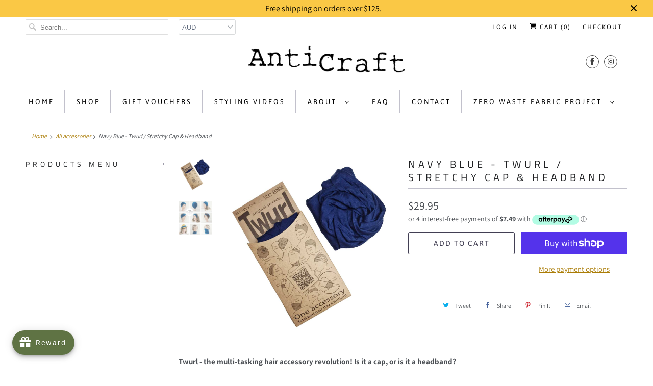

--- FILE ---
content_type: text/html; charset=utf-8
request_url: https://anticraft.com.au/products/navy-blue-twurl-stretchy-cap-headband
body_size: 46096
content:
<!DOCTYPE html>
<html lang="en">
  <head>
    <meta name="facebook-domain-verification" content="8457r1hqd75y4dt0l4qa982z6rjan6" />
    <meta charset="utf-8">
    <meta http-equiv="cleartype" content="on">
    <meta name="robots" content="index,follow">

    
    <title>Navy Blue - Twurl / Stretchy Cap &amp; Headband - Aki from Anticraft</title>

    
      <meta name="description" content="Twurl - the multi-tasking hair accessory revolution! Is it a cap, or is it a headband?  It&#39;s BOTH and more! Some genius design tweaks have taken a basic slouchy beanie cap and reinvented it so that it can transform into a headband, bun band, chemo cap, pony cap, neck warmer, face mask, dread wrap, wristband or hatband." />
    

    

<meta name="author" content="Aki from Anticraft">
<meta property="og:url" content="https://anticraft.com.au/products/navy-blue-twurl-stretchy-cap-headband">
<meta property="og:site_name" content="Aki from Anticraft">




  <meta property="og:type" content="product">
  <meta property="og:title" content="Navy Blue - Twurl / Stretchy Cap &amp; Headband">

    
      <meta property="og:image" content="https://anticraft.com.au/cdn/shop/products/navy-blue-twurl-stretch-headband-cap-beanie-neck-chemo-head-hair-band-bamboo_600x.jpg?v=1674625615">
      <meta property="og:image:secure_url" content="https://anticraft.com.au/cdn/shop/products/navy-blue-twurl-stretch-headband-cap-beanie-neck-chemo-head-hair-band-bamboo_600x.jpg?v=1674625615">
      
      <meta property="og:image:width" content="1000">
      <meta property="og:image:height" content="1000">
      <meta property="og:image:alt" content="Navy Blue - Twurl / Stretchy Cap & Headband">
    
      <meta property="og:image" content="https://anticraft.com.au/cdn/shop/products/model-pix-TWURL-3x3_a672e321-33a3-46c1-bcaf-bfe4710eb664_600x.jpg?v=1674625615">
      <meta property="og:image:secure_url" content="https://anticraft.com.au/cdn/shop/products/model-pix-TWURL-3x3_a672e321-33a3-46c1-bcaf-bfe4710eb664_600x.jpg?v=1674625615">
      
      <meta property="og:image:width" content="1000">
      <meta property="og:image:height" content="1000">
      <meta property="og:image:alt" content="Navy Blue - Twurl / Stretchy Cap & Headband">
    
  
  <meta property="product:price:amount" content="29.95">
  <meta property="product:price:currency" content="AUD">



  <meta property="og:description" content="Twurl - the multi-tasking hair accessory revolution! Is it a cap, or is it a headband?  It&#39;s BOTH and more! Some genius design tweaks have taken a basic slouchy beanie cap and reinvented it so that it can transform into a headband, bun band, chemo cap, pony cap, neck warmer, face mask, dread wrap, wristband or hatband.">




<meta name="twitter:card" content="summary">

  <meta name="twitter:title" content="Navy Blue - Twurl / Stretchy Cap & Headband">
  <meta name="twitter:description" content="Twurl - the multi-tasking hair accessory revolution! Is it a cap, or is it a headband?  It&#39;s BOTH and more! Some genius design tweaks have taken a basic slouchy beanie cap and reinvented it so that it can transform into a headband, bun band, chemo cap, pony cap, neck warmer, face mask, dread wrap, wristband or hatband. One product, so many possibilities! Check out our styling video to see the magic firsthand - click here They are made from bamboo elastane which is an ultrasoft, breathable, moisture wicking, antibacterial, antifungal, UV resistant, naturally deodorising, hypoallergenic wonder-fabric that is so soft that it&#39;s like a hug for your head! Team them with one of our wired Twixt for a full head covering option with the detail of a fun patterned Twixt. Wear them under our ReMixt for a deliciously soft and snuggly insulating layer">
  <meta name="twitter:image" content="https://anticraft.com.au/cdn/shop/products/navy-blue-twurl-stretch-headband-cap-beanie-neck-chemo-head-hair-band-bamboo_240x.jpg?v=1674625615">
  <meta name="twitter:image:width" content="240">
  <meta name="twitter:image:height" content="240">
  <meta name="twitter:image:alt" content="Navy Blue - Twurl / Stretchy Cap & Headband">



    
    

    <!-- Mobile Specific Metas -->
    <meta name="HandheldFriendly" content="True">
    <meta name="MobileOptimized" content="320">
    <meta name="viewport" content="width=device-width,initial-scale=1">
    <meta name="theme-color" content="#ffffff">

    <!-- Stylesheets for Responsive 7.1.4 -->
    <link href="//anticraft.com.au/cdn/shop/t/10/assets/styles.scss.css?v=76302168427034926641759259744" rel="stylesheet" type="text/css" media="all" />

    <!-- Icons -->
    
      <link rel="shortcut icon" type="image/x-icon" href="//anticraft.com.au/cdn/shop/files/Favicon_180x180.png?v=1614305582">
      <link rel="apple-touch-icon" href="//anticraft.com.au/cdn/shop/files/Favicon_180x180.png?v=1614305582"/>
      <link rel="apple-touch-icon" sizes="72x72" href="//anticraft.com.au/cdn/shop/files/Favicon_72x72.png?v=1614305582"/>
      <link rel="apple-touch-icon" sizes="114x114" href="//anticraft.com.au/cdn/shop/files/Favicon_114x114.png?v=1614305582"/>
      <link rel="apple-touch-icon" sizes="180x180" href="//anticraft.com.au/cdn/shop/files/Favicon_180x180.png?v=1614305582"/>
      <link rel="apple-touch-icon" sizes="228x228" href="//anticraft.com.au/cdn/shop/files/Favicon_228x228.png?v=1614305582"/>
    
      <link rel="canonical" href="https://anticraft.com.au/products/navy-blue-twurl-stretchy-cap-headband" />

    

    <script src="//anticraft.com.au/cdn/shop/t/10/assets/app.js?v=7073479528981240121695887955" type="text/javascript"></script>
    <script>window.performance && window.performance.mark && window.performance.mark('shopify.content_for_header.start');</script><meta name="google-site-verification" content="w8Afm0OSVbYL6EqFgH9E2zRU1d0mKn4reX6UEGKK3j0">
<meta id="shopify-digital-wallet" name="shopify-digital-wallet" content="/6688997439/digital_wallets/dialog">
<meta name="shopify-checkout-api-token" content="d1a6d722cdf9950769b11da1a2021d65">
<meta id="in-context-paypal-metadata" data-shop-id="6688997439" data-venmo-supported="false" data-environment="production" data-locale="en_US" data-paypal-v4="true" data-currency="AUD">
<link rel="alternate" type="application/json+oembed" href="https://anticraft.com.au/products/navy-blue-twurl-stretchy-cap-headband.oembed">
<script async="async" src="/checkouts/internal/preloads.js?locale=en-AU"></script>
<link rel="preconnect" href="https://shop.app" crossorigin="anonymous">
<script async="async" src="https://shop.app/checkouts/internal/preloads.js?locale=en-AU&shop_id=6688997439" crossorigin="anonymous"></script>
<script id="apple-pay-shop-capabilities" type="application/json">{"shopId":6688997439,"countryCode":"AU","currencyCode":"AUD","merchantCapabilities":["supports3DS"],"merchantId":"gid:\/\/shopify\/Shop\/6688997439","merchantName":"Aki from Anticraft","requiredBillingContactFields":["postalAddress","email"],"requiredShippingContactFields":["postalAddress","email"],"shippingType":"shipping","supportedNetworks":["visa","masterCard","amex","jcb"],"total":{"type":"pending","label":"Aki from Anticraft","amount":"1.00"},"shopifyPaymentsEnabled":true,"supportsSubscriptions":true}</script>
<script id="shopify-features" type="application/json">{"accessToken":"d1a6d722cdf9950769b11da1a2021d65","betas":["rich-media-storefront-analytics"],"domain":"anticraft.com.au","predictiveSearch":true,"shopId":6688997439,"locale":"en"}</script>
<script>var Shopify = Shopify || {};
Shopify.shop = "anticraft-by-aki.myshopify.com";
Shopify.locale = "en";
Shopify.currency = {"active":"AUD","rate":"1.0"};
Shopify.country = "AU";
Shopify.theme = {"name":"Responsive","id":79859023926,"schema_name":"Responsive","schema_version":"7.1.4","theme_store_id":304,"role":"main"};
Shopify.theme.handle = "null";
Shopify.theme.style = {"id":null,"handle":null};
Shopify.cdnHost = "anticraft.com.au/cdn";
Shopify.routes = Shopify.routes || {};
Shopify.routes.root = "/";</script>
<script type="module">!function(o){(o.Shopify=o.Shopify||{}).modules=!0}(window);</script>
<script>!function(o){function n(){var o=[];function n(){o.push(Array.prototype.slice.apply(arguments))}return n.q=o,n}var t=o.Shopify=o.Shopify||{};t.loadFeatures=n(),t.autoloadFeatures=n()}(window);</script>
<script>
  window.ShopifyPay = window.ShopifyPay || {};
  window.ShopifyPay.apiHost = "shop.app\/pay";
  window.ShopifyPay.redirectState = null;
</script>
<script id="shop-js-analytics" type="application/json">{"pageType":"product"}</script>
<script defer="defer" async type="module" src="//anticraft.com.au/cdn/shopifycloud/shop-js/modules/v2/client.init-shop-cart-sync_BN7fPSNr.en.esm.js"></script>
<script defer="defer" async type="module" src="//anticraft.com.au/cdn/shopifycloud/shop-js/modules/v2/chunk.common_Cbph3Kss.esm.js"></script>
<script defer="defer" async type="module" src="//anticraft.com.au/cdn/shopifycloud/shop-js/modules/v2/chunk.modal_DKumMAJ1.esm.js"></script>
<script type="module">
  await import("//anticraft.com.au/cdn/shopifycloud/shop-js/modules/v2/client.init-shop-cart-sync_BN7fPSNr.en.esm.js");
await import("//anticraft.com.au/cdn/shopifycloud/shop-js/modules/v2/chunk.common_Cbph3Kss.esm.js");
await import("//anticraft.com.au/cdn/shopifycloud/shop-js/modules/v2/chunk.modal_DKumMAJ1.esm.js");

  window.Shopify.SignInWithShop?.initShopCartSync?.({"fedCMEnabled":true,"windoidEnabled":true});

</script>
<script>
  window.Shopify = window.Shopify || {};
  if (!window.Shopify.featureAssets) window.Shopify.featureAssets = {};
  window.Shopify.featureAssets['shop-js'] = {"shop-cart-sync":["modules/v2/client.shop-cart-sync_CJVUk8Jm.en.esm.js","modules/v2/chunk.common_Cbph3Kss.esm.js","modules/v2/chunk.modal_DKumMAJ1.esm.js"],"init-fed-cm":["modules/v2/client.init-fed-cm_7Fvt41F4.en.esm.js","modules/v2/chunk.common_Cbph3Kss.esm.js","modules/v2/chunk.modal_DKumMAJ1.esm.js"],"init-shop-email-lookup-coordinator":["modules/v2/client.init-shop-email-lookup-coordinator_Cc088_bR.en.esm.js","modules/v2/chunk.common_Cbph3Kss.esm.js","modules/v2/chunk.modal_DKumMAJ1.esm.js"],"init-windoid":["modules/v2/client.init-windoid_hPopwJRj.en.esm.js","modules/v2/chunk.common_Cbph3Kss.esm.js","modules/v2/chunk.modal_DKumMAJ1.esm.js"],"shop-button":["modules/v2/client.shop-button_B0jaPSNF.en.esm.js","modules/v2/chunk.common_Cbph3Kss.esm.js","modules/v2/chunk.modal_DKumMAJ1.esm.js"],"shop-cash-offers":["modules/v2/client.shop-cash-offers_DPIskqss.en.esm.js","modules/v2/chunk.common_Cbph3Kss.esm.js","modules/v2/chunk.modal_DKumMAJ1.esm.js"],"shop-toast-manager":["modules/v2/client.shop-toast-manager_CK7RT69O.en.esm.js","modules/v2/chunk.common_Cbph3Kss.esm.js","modules/v2/chunk.modal_DKumMAJ1.esm.js"],"init-shop-cart-sync":["modules/v2/client.init-shop-cart-sync_BN7fPSNr.en.esm.js","modules/v2/chunk.common_Cbph3Kss.esm.js","modules/v2/chunk.modal_DKumMAJ1.esm.js"],"init-customer-accounts-sign-up":["modules/v2/client.init-customer-accounts-sign-up_CfPf4CXf.en.esm.js","modules/v2/client.shop-login-button_DeIztwXF.en.esm.js","modules/v2/chunk.common_Cbph3Kss.esm.js","modules/v2/chunk.modal_DKumMAJ1.esm.js"],"pay-button":["modules/v2/client.pay-button_CgIwFSYN.en.esm.js","modules/v2/chunk.common_Cbph3Kss.esm.js","modules/v2/chunk.modal_DKumMAJ1.esm.js"],"init-customer-accounts":["modules/v2/client.init-customer-accounts_DQ3x16JI.en.esm.js","modules/v2/client.shop-login-button_DeIztwXF.en.esm.js","modules/v2/chunk.common_Cbph3Kss.esm.js","modules/v2/chunk.modal_DKumMAJ1.esm.js"],"avatar":["modules/v2/client.avatar_BTnouDA3.en.esm.js"],"init-shop-for-new-customer-accounts":["modules/v2/client.init-shop-for-new-customer-accounts_CsZy_esa.en.esm.js","modules/v2/client.shop-login-button_DeIztwXF.en.esm.js","modules/v2/chunk.common_Cbph3Kss.esm.js","modules/v2/chunk.modal_DKumMAJ1.esm.js"],"shop-follow-button":["modules/v2/client.shop-follow-button_BRMJjgGd.en.esm.js","modules/v2/chunk.common_Cbph3Kss.esm.js","modules/v2/chunk.modal_DKumMAJ1.esm.js"],"checkout-modal":["modules/v2/client.checkout-modal_B9Drz_yf.en.esm.js","modules/v2/chunk.common_Cbph3Kss.esm.js","modules/v2/chunk.modal_DKumMAJ1.esm.js"],"shop-login-button":["modules/v2/client.shop-login-button_DeIztwXF.en.esm.js","modules/v2/chunk.common_Cbph3Kss.esm.js","modules/v2/chunk.modal_DKumMAJ1.esm.js"],"lead-capture":["modules/v2/client.lead-capture_DXYzFM3R.en.esm.js","modules/v2/chunk.common_Cbph3Kss.esm.js","modules/v2/chunk.modal_DKumMAJ1.esm.js"],"shop-login":["modules/v2/client.shop-login_CA5pJqmO.en.esm.js","modules/v2/chunk.common_Cbph3Kss.esm.js","modules/v2/chunk.modal_DKumMAJ1.esm.js"],"payment-terms":["modules/v2/client.payment-terms_BxzfvcZJ.en.esm.js","modules/v2/chunk.common_Cbph3Kss.esm.js","modules/v2/chunk.modal_DKumMAJ1.esm.js"]};
</script>
<script id="__st">var __st={"a":6688997439,"offset":36000,"reqid":"b7f8fbd8-a90b-496e-9787-c93ebb49b786-1769799764","pageurl":"anticraft.com.au\/products\/navy-blue-twurl-stretchy-cap-headband","u":"27461aa5ef1b","p":"product","rtyp":"product","rid":6892356632630};</script>
<script>window.ShopifyPaypalV4VisibilityTracking = true;</script>
<script id="captcha-bootstrap">!function(){'use strict';const t='contact',e='account',n='new_comment',o=[[t,t],['blogs',n],['comments',n],[t,'customer']],c=[[e,'customer_login'],[e,'guest_login'],[e,'recover_customer_password'],[e,'create_customer']],r=t=>t.map((([t,e])=>`form[action*='/${t}']:not([data-nocaptcha='true']) input[name='form_type'][value='${e}']`)).join(','),a=t=>()=>t?[...document.querySelectorAll(t)].map((t=>t.form)):[];function s(){const t=[...o],e=r(t);return a(e)}const i='password',u='form_key',d=['recaptcha-v3-token','g-recaptcha-response','h-captcha-response',i],f=()=>{try{return window.sessionStorage}catch{return}},m='__shopify_v',_=t=>t.elements[u];function p(t,e,n=!1){try{const o=window.sessionStorage,c=JSON.parse(o.getItem(e)),{data:r}=function(t){const{data:e,action:n}=t;return t[m]||n?{data:e,action:n}:{data:t,action:n}}(c);for(const[e,n]of Object.entries(r))t.elements[e]&&(t.elements[e].value=n);n&&o.removeItem(e)}catch(o){console.error('form repopulation failed',{error:o})}}const l='form_type',E='cptcha';function T(t){t.dataset[E]=!0}const w=window,h=w.document,L='Shopify',v='ce_forms',y='captcha';let A=!1;((t,e)=>{const n=(g='f06e6c50-85a8-45c8-87d0-21a2b65856fe',I='https://cdn.shopify.com/shopifycloud/storefront-forms-hcaptcha/ce_storefront_forms_captcha_hcaptcha.v1.5.2.iife.js',D={infoText:'Protected by hCaptcha',privacyText:'Privacy',termsText:'Terms'},(t,e,n)=>{const o=w[L][v],c=o.bindForm;if(c)return c(t,g,e,D).then(n);var r;o.q.push([[t,g,e,D],n]),r=I,A||(h.body.append(Object.assign(h.createElement('script'),{id:'captcha-provider',async:!0,src:r})),A=!0)});var g,I,D;w[L]=w[L]||{},w[L][v]=w[L][v]||{},w[L][v].q=[],w[L][y]=w[L][y]||{},w[L][y].protect=function(t,e){n(t,void 0,e),T(t)},Object.freeze(w[L][y]),function(t,e,n,w,h,L){const[v,y,A,g]=function(t,e,n){const i=e?o:[],u=t?c:[],d=[...i,...u],f=r(d),m=r(i),_=r(d.filter((([t,e])=>n.includes(e))));return[a(f),a(m),a(_),s()]}(w,h,L),I=t=>{const e=t.target;return e instanceof HTMLFormElement?e:e&&e.form},D=t=>v().includes(t);t.addEventListener('submit',(t=>{const e=I(t);if(!e)return;const n=D(e)&&!e.dataset.hcaptchaBound&&!e.dataset.recaptchaBound,o=_(e),c=g().includes(e)&&(!o||!o.value);(n||c)&&t.preventDefault(),c&&!n&&(function(t){try{if(!f())return;!function(t){const e=f();if(!e)return;const n=_(t);if(!n)return;const o=n.value;o&&e.removeItem(o)}(t);const e=Array.from(Array(32),(()=>Math.random().toString(36)[2])).join('');!function(t,e){_(t)||t.append(Object.assign(document.createElement('input'),{type:'hidden',name:u})),t.elements[u].value=e}(t,e),function(t,e){const n=f();if(!n)return;const o=[...t.querySelectorAll(`input[type='${i}']`)].map((({name:t})=>t)),c=[...d,...o],r={};for(const[a,s]of new FormData(t).entries())c.includes(a)||(r[a]=s);n.setItem(e,JSON.stringify({[m]:1,action:t.action,data:r}))}(t,e)}catch(e){console.error('failed to persist form',e)}}(e),e.submit())}));const S=(t,e)=>{t&&!t.dataset[E]&&(n(t,e.some((e=>e===t))),T(t))};for(const o of['focusin','change'])t.addEventListener(o,(t=>{const e=I(t);D(e)&&S(e,y())}));const B=e.get('form_key'),M=e.get(l),P=B&&M;t.addEventListener('DOMContentLoaded',(()=>{const t=y();if(P)for(const e of t)e.elements[l].value===M&&p(e,B);[...new Set([...A(),...v().filter((t=>'true'===t.dataset.shopifyCaptcha))])].forEach((e=>S(e,t)))}))}(h,new URLSearchParams(w.location.search),n,t,e,['guest_login'])})(!0,!0)}();</script>
<script integrity="sha256-4kQ18oKyAcykRKYeNunJcIwy7WH5gtpwJnB7kiuLZ1E=" data-source-attribution="shopify.loadfeatures" defer="defer" src="//anticraft.com.au/cdn/shopifycloud/storefront/assets/storefront/load_feature-a0a9edcb.js" crossorigin="anonymous"></script>
<script crossorigin="anonymous" defer="defer" src="//anticraft.com.au/cdn/shopifycloud/storefront/assets/shopify_pay/storefront-65b4c6d7.js?v=20250812"></script>
<script data-source-attribution="shopify.dynamic_checkout.dynamic.init">var Shopify=Shopify||{};Shopify.PaymentButton=Shopify.PaymentButton||{isStorefrontPortableWallets:!0,init:function(){window.Shopify.PaymentButton.init=function(){};var t=document.createElement("script");t.src="https://anticraft.com.au/cdn/shopifycloud/portable-wallets/latest/portable-wallets.en.js",t.type="module",document.head.appendChild(t)}};
</script>
<script data-source-attribution="shopify.dynamic_checkout.buyer_consent">
  function portableWalletsHideBuyerConsent(e){var t=document.getElementById("shopify-buyer-consent"),n=document.getElementById("shopify-subscription-policy-button");t&&n&&(t.classList.add("hidden"),t.setAttribute("aria-hidden","true"),n.removeEventListener("click",e))}function portableWalletsShowBuyerConsent(e){var t=document.getElementById("shopify-buyer-consent"),n=document.getElementById("shopify-subscription-policy-button");t&&n&&(t.classList.remove("hidden"),t.removeAttribute("aria-hidden"),n.addEventListener("click",e))}window.Shopify?.PaymentButton&&(window.Shopify.PaymentButton.hideBuyerConsent=portableWalletsHideBuyerConsent,window.Shopify.PaymentButton.showBuyerConsent=portableWalletsShowBuyerConsent);
</script>
<script>
  function portableWalletsCleanup(e){e&&e.src&&console.error("Failed to load portable wallets script "+e.src);var t=document.querySelectorAll("shopify-accelerated-checkout .shopify-payment-button__skeleton, shopify-accelerated-checkout-cart .wallet-cart-button__skeleton"),e=document.getElementById("shopify-buyer-consent");for(let e=0;e<t.length;e++)t[e].remove();e&&e.remove()}function portableWalletsNotLoadedAsModule(e){e instanceof ErrorEvent&&"string"==typeof e.message&&e.message.includes("import.meta")&&"string"==typeof e.filename&&e.filename.includes("portable-wallets")&&(window.removeEventListener("error",portableWalletsNotLoadedAsModule),window.Shopify.PaymentButton.failedToLoad=e,"loading"===document.readyState?document.addEventListener("DOMContentLoaded",window.Shopify.PaymentButton.init):window.Shopify.PaymentButton.init())}window.addEventListener("error",portableWalletsNotLoadedAsModule);
</script>

<script type="module" src="https://anticraft.com.au/cdn/shopifycloud/portable-wallets/latest/portable-wallets.en.js" onError="portableWalletsCleanup(this)" crossorigin="anonymous"></script>
<script nomodule>
  document.addEventListener("DOMContentLoaded", portableWalletsCleanup);
</script>

<link id="shopify-accelerated-checkout-styles" rel="stylesheet" media="screen" href="https://anticraft.com.au/cdn/shopifycloud/portable-wallets/latest/accelerated-checkout-backwards-compat.css" crossorigin="anonymous">
<style id="shopify-accelerated-checkout-cart">
        #shopify-buyer-consent {
  margin-top: 1em;
  display: inline-block;
  width: 100%;
}

#shopify-buyer-consent.hidden {
  display: none;
}

#shopify-subscription-policy-button {
  background: none;
  border: none;
  padding: 0;
  text-decoration: underline;
  font-size: inherit;
  cursor: pointer;
}

#shopify-subscription-policy-button::before {
  box-shadow: none;
}

      </style>

<script>window.performance && window.performance.mark && window.performance.mark('shopify.content_for_header.end');</script>

    <noscript>
      <style>
        .slides > li:first-child {display: block;}
        .image__fallback {
          width: 100vw;
          display: block !important;
          max-width: 100vw !important;
          margin-bottom: 0;
        }
        .no-js-only {
          display: inherit !important;
        }
        .icon-cart.cart-button {
          display: none;
        }
        .lazyload {
          opacity: 1;
          -webkit-filter: blur(0);
          filter: blur(0);
        }
        .animate_right,
        .animate_left,
        .animate_up,
        .animate_down {
          opacity: 1;
        }
        .flexslider .slides>li {
          display: block;
        }
        .product_section .product_form {
          opacity: 1;
        }
        .multi_select,
        form .select {
          display: block !important;
        }
        .swatch_options {
          display: none;
        }
      </style>
    </noscript>

  
  






<script src="https://cdn.shopify.com/extensions/019c0ec3-f671-735b-a329-8d27baa53006/avada-joy-436/assets/avada-joy.js" type="text/javascript" defer="defer"></script>
<link href="https://monorail-edge.shopifysvc.com" rel="dns-prefetch">
<script>(function(){if ("sendBeacon" in navigator && "performance" in window) {try {var session_token_from_headers = performance.getEntriesByType('navigation')[0].serverTiming.find(x => x.name == '_s').description;} catch {var session_token_from_headers = undefined;}var session_cookie_matches = document.cookie.match(/_shopify_s=([^;]*)/);var session_token_from_cookie = session_cookie_matches && session_cookie_matches.length === 2 ? session_cookie_matches[1] : "";var session_token = session_token_from_headers || session_token_from_cookie || "";function handle_abandonment_event(e) {var entries = performance.getEntries().filter(function(entry) {return /monorail-edge.shopifysvc.com/.test(entry.name);});if (!window.abandonment_tracked && entries.length === 0) {window.abandonment_tracked = true;var currentMs = Date.now();var navigation_start = performance.timing.navigationStart;var payload = {shop_id: 6688997439,url: window.location.href,navigation_start,duration: currentMs - navigation_start,session_token,page_type: "product"};window.navigator.sendBeacon("https://monorail-edge.shopifysvc.com/v1/produce", JSON.stringify({schema_id: "online_store_buyer_site_abandonment/1.1",payload: payload,metadata: {event_created_at_ms: currentMs,event_sent_at_ms: currentMs}}));}}window.addEventListener('pagehide', handle_abandonment_event);}}());</script>
<script id="web-pixels-manager-setup">(function e(e,d,r,n,o){if(void 0===o&&(o={}),!Boolean(null===(a=null===(i=window.Shopify)||void 0===i?void 0:i.analytics)||void 0===a?void 0:a.replayQueue)){var i,a;window.Shopify=window.Shopify||{};var t=window.Shopify;t.analytics=t.analytics||{};var s=t.analytics;s.replayQueue=[],s.publish=function(e,d,r){return s.replayQueue.push([e,d,r]),!0};try{self.performance.mark("wpm:start")}catch(e){}var l=function(){var e={modern:/Edge?\/(1{2}[4-9]|1[2-9]\d|[2-9]\d{2}|\d{4,})\.\d+(\.\d+|)|Firefox\/(1{2}[4-9]|1[2-9]\d|[2-9]\d{2}|\d{4,})\.\d+(\.\d+|)|Chrom(ium|e)\/(9{2}|\d{3,})\.\d+(\.\d+|)|(Maci|X1{2}).+ Version\/(15\.\d+|(1[6-9]|[2-9]\d|\d{3,})\.\d+)([,.]\d+|)( \(\w+\)|)( Mobile\/\w+|) Safari\/|Chrome.+OPR\/(9{2}|\d{3,})\.\d+\.\d+|(CPU[ +]OS|iPhone[ +]OS|CPU[ +]iPhone|CPU IPhone OS|CPU iPad OS)[ +]+(15[._]\d+|(1[6-9]|[2-9]\d|\d{3,})[._]\d+)([._]\d+|)|Android:?[ /-](13[3-9]|1[4-9]\d|[2-9]\d{2}|\d{4,})(\.\d+|)(\.\d+|)|Android.+Firefox\/(13[5-9]|1[4-9]\d|[2-9]\d{2}|\d{4,})\.\d+(\.\d+|)|Android.+Chrom(ium|e)\/(13[3-9]|1[4-9]\d|[2-9]\d{2}|\d{4,})\.\d+(\.\d+|)|SamsungBrowser\/([2-9]\d|\d{3,})\.\d+/,legacy:/Edge?\/(1[6-9]|[2-9]\d|\d{3,})\.\d+(\.\d+|)|Firefox\/(5[4-9]|[6-9]\d|\d{3,})\.\d+(\.\d+|)|Chrom(ium|e)\/(5[1-9]|[6-9]\d|\d{3,})\.\d+(\.\d+|)([\d.]+$|.*Safari\/(?![\d.]+ Edge\/[\d.]+$))|(Maci|X1{2}).+ Version\/(10\.\d+|(1[1-9]|[2-9]\d|\d{3,})\.\d+)([,.]\d+|)( \(\w+\)|)( Mobile\/\w+|) Safari\/|Chrome.+OPR\/(3[89]|[4-9]\d|\d{3,})\.\d+\.\d+|(CPU[ +]OS|iPhone[ +]OS|CPU[ +]iPhone|CPU IPhone OS|CPU iPad OS)[ +]+(10[._]\d+|(1[1-9]|[2-9]\d|\d{3,})[._]\d+)([._]\d+|)|Android:?[ /-](13[3-9]|1[4-9]\d|[2-9]\d{2}|\d{4,})(\.\d+|)(\.\d+|)|Mobile Safari.+OPR\/([89]\d|\d{3,})\.\d+\.\d+|Android.+Firefox\/(13[5-9]|1[4-9]\d|[2-9]\d{2}|\d{4,})\.\d+(\.\d+|)|Android.+Chrom(ium|e)\/(13[3-9]|1[4-9]\d|[2-9]\d{2}|\d{4,})\.\d+(\.\d+|)|Android.+(UC? ?Browser|UCWEB|U3)[ /]?(15\.([5-9]|\d{2,})|(1[6-9]|[2-9]\d|\d{3,})\.\d+)\.\d+|SamsungBrowser\/(5\.\d+|([6-9]|\d{2,})\.\d+)|Android.+MQ{2}Browser\/(14(\.(9|\d{2,})|)|(1[5-9]|[2-9]\d|\d{3,})(\.\d+|))(\.\d+|)|K[Aa][Ii]OS\/(3\.\d+|([4-9]|\d{2,})\.\d+)(\.\d+|)/},d=e.modern,r=e.legacy,n=navigator.userAgent;return n.match(d)?"modern":n.match(r)?"legacy":"unknown"}(),u="modern"===l?"modern":"legacy",c=(null!=n?n:{modern:"",legacy:""})[u],f=function(e){return[e.baseUrl,"/wpm","/b",e.hashVersion,"modern"===e.buildTarget?"m":"l",".js"].join("")}({baseUrl:d,hashVersion:r,buildTarget:u}),m=function(e){var d=e.version,r=e.bundleTarget,n=e.surface,o=e.pageUrl,i=e.monorailEndpoint;return{emit:function(e){var a=e.status,t=e.errorMsg,s=(new Date).getTime(),l=JSON.stringify({metadata:{event_sent_at_ms:s},events:[{schema_id:"web_pixels_manager_load/3.1",payload:{version:d,bundle_target:r,page_url:o,status:a,surface:n,error_msg:t},metadata:{event_created_at_ms:s}}]});if(!i)return console&&console.warn&&console.warn("[Web Pixels Manager] No Monorail endpoint provided, skipping logging."),!1;try{return self.navigator.sendBeacon.bind(self.navigator)(i,l)}catch(e){}var u=new XMLHttpRequest;try{return u.open("POST",i,!0),u.setRequestHeader("Content-Type","text/plain"),u.send(l),!0}catch(e){return console&&console.warn&&console.warn("[Web Pixels Manager] Got an unhandled error while logging to Monorail."),!1}}}}({version:r,bundleTarget:l,surface:e.surface,pageUrl:self.location.href,monorailEndpoint:e.monorailEndpoint});try{o.browserTarget=l,function(e){var d=e.src,r=e.async,n=void 0===r||r,o=e.onload,i=e.onerror,a=e.sri,t=e.scriptDataAttributes,s=void 0===t?{}:t,l=document.createElement("script"),u=document.querySelector("head"),c=document.querySelector("body");if(l.async=n,l.src=d,a&&(l.integrity=a,l.crossOrigin="anonymous"),s)for(var f in s)if(Object.prototype.hasOwnProperty.call(s,f))try{l.dataset[f]=s[f]}catch(e){}if(o&&l.addEventListener("load",o),i&&l.addEventListener("error",i),u)u.appendChild(l);else{if(!c)throw new Error("Did not find a head or body element to append the script");c.appendChild(l)}}({src:f,async:!0,onload:function(){if(!function(){var e,d;return Boolean(null===(d=null===(e=window.Shopify)||void 0===e?void 0:e.analytics)||void 0===d?void 0:d.initialized)}()){var d=window.webPixelsManager.init(e)||void 0;if(d){var r=window.Shopify.analytics;r.replayQueue.forEach((function(e){var r=e[0],n=e[1],o=e[2];d.publishCustomEvent(r,n,o)})),r.replayQueue=[],r.publish=d.publishCustomEvent,r.visitor=d.visitor,r.initialized=!0}}},onerror:function(){return m.emit({status:"failed",errorMsg:"".concat(f," has failed to load")})},sri:function(e){var d=/^sha384-[A-Za-z0-9+/=]+$/;return"string"==typeof e&&d.test(e)}(c)?c:"",scriptDataAttributes:o}),m.emit({status:"loading"})}catch(e){m.emit({status:"failed",errorMsg:(null==e?void 0:e.message)||"Unknown error"})}}})({shopId: 6688997439,storefrontBaseUrl: "https://anticraft.com.au",extensionsBaseUrl: "https://extensions.shopifycdn.com/cdn/shopifycloud/web-pixels-manager",monorailEndpoint: "https://monorail-edge.shopifysvc.com/unstable/produce_batch",surface: "storefront-renderer",enabledBetaFlags: ["2dca8a86"],webPixelsConfigList: [{"id":"1586364470","configuration":"{\"description\":\"Avada Joy referral conversion tracking pixel\"}","eventPayloadVersion":"v1","runtimeContext":"STRICT","scriptVersion":"8e5fc10ce09d06d1efb0c4bcb465af41","type":"APP","apiClientId":3373963,"privacyPurposes":[],"dataSharingAdjustments":{"protectedCustomerApprovalScopes":["read_customer_address","read_customer_email","read_customer_name","read_customer_personal_data","read_customer_phone"]}},{"id":"364249142","configuration":"{\"config\":\"{\\\"pixel_id\\\":\\\"G-704PP1BR7K\\\",\\\"target_country\\\":\\\"AU\\\",\\\"gtag_events\\\":[{\\\"type\\\":\\\"begin_checkout\\\",\\\"action_label\\\":\\\"G-704PP1BR7K\\\"},{\\\"type\\\":\\\"search\\\",\\\"action_label\\\":\\\"G-704PP1BR7K\\\"},{\\\"type\\\":\\\"view_item\\\",\\\"action_label\\\":[\\\"G-704PP1BR7K\\\",\\\"MC-8DLGLBM19Y\\\"]},{\\\"type\\\":\\\"purchase\\\",\\\"action_label\\\":[\\\"G-704PP1BR7K\\\",\\\"MC-8DLGLBM19Y\\\"]},{\\\"type\\\":\\\"page_view\\\",\\\"action_label\\\":[\\\"G-704PP1BR7K\\\",\\\"MC-8DLGLBM19Y\\\"]},{\\\"type\\\":\\\"add_payment_info\\\",\\\"action_label\\\":\\\"G-704PP1BR7K\\\"},{\\\"type\\\":\\\"add_to_cart\\\",\\\"action_label\\\":\\\"G-704PP1BR7K\\\"}],\\\"enable_monitoring_mode\\\":false}\"}","eventPayloadVersion":"v1","runtimeContext":"OPEN","scriptVersion":"b2a88bafab3e21179ed38636efcd8a93","type":"APP","apiClientId":1780363,"privacyPurposes":[],"dataSharingAdjustments":{"protectedCustomerApprovalScopes":["read_customer_address","read_customer_email","read_customer_name","read_customer_personal_data","read_customer_phone"]}},{"id":"174751798","configuration":"{\"pixel_id\":\"2846206928771805\",\"pixel_type\":\"facebook_pixel\",\"metaapp_system_user_token\":\"-\"}","eventPayloadVersion":"v1","runtimeContext":"OPEN","scriptVersion":"ca16bc87fe92b6042fbaa3acc2fbdaa6","type":"APP","apiClientId":2329312,"privacyPurposes":["ANALYTICS","MARKETING","SALE_OF_DATA"],"dataSharingAdjustments":{"protectedCustomerApprovalScopes":["read_customer_address","read_customer_email","read_customer_name","read_customer_personal_data","read_customer_phone"]}},{"id":"shopify-app-pixel","configuration":"{}","eventPayloadVersion":"v1","runtimeContext":"STRICT","scriptVersion":"0450","apiClientId":"shopify-pixel","type":"APP","privacyPurposes":["ANALYTICS","MARKETING"]},{"id":"shopify-custom-pixel","eventPayloadVersion":"v1","runtimeContext":"LAX","scriptVersion":"0450","apiClientId":"shopify-pixel","type":"CUSTOM","privacyPurposes":["ANALYTICS","MARKETING"]}],isMerchantRequest: false,initData: {"shop":{"name":"Aki from Anticraft","paymentSettings":{"currencyCode":"AUD"},"myshopifyDomain":"anticraft-by-aki.myshopify.com","countryCode":"AU","storefrontUrl":"https:\/\/anticraft.com.au"},"customer":null,"cart":null,"checkout":null,"productVariants":[{"price":{"amount":29.95,"currencyCode":"AUD"},"product":{"title":"Navy Blue - Twurl \/ Stretchy Cap \u0026 Headband","vendor":"AntiCraft","id":"6892356632630","untranslatedTitle":"Navy Blue - Twurl \/ Stretchy Cap \u0026 Headband","url":"\/products\/navy-blue-twurl-stretchy-cap-headband","type":"Hair Accessory"},"id":"40537286410294","image":{"src":"\/\/anticraft.com.au\/cdn\/shop\/products\/navy-blue-twurl-stretch-headband-cap-beanie-neck-chemo-head-hair-band-bamboo.jpg?v=1674625615"},"sku":"","title":"Default Title","untranslatedTitle":"Default Title"}],"purchasingCompany":null},},"https://anticraft.com.au/cdn","1d2a099fw23dfb22ep557258f5m7a2edbae",{"modern":"","legacy":""},{"shopId":"6688997439","storefrontBaseUrl":"https:\/\/anticraft.com.au","extensionBaseUrl":"https:\/\/extensions.shopifycdn.com\/cdn\/shopifycloud\/web-pixels-manager","surface":"storefront-renderer","enabledBetaFlags":"[\"2dca8a86\"]","isMerchantRequest":"false","hashVersion":"1d2a099fw23dfb22ep557258f5m7a2edbae","publish":"custom","events":"[[\"page_viewed\",{}],[\"product_viewed\",{\"productVariant\":{\"price\":{\"amount\":29.95,\"currencyCode\":\"AUD\"},\"product\":{\"title\":\"Navy Blue - Twurl \/ Stretchy Cap \u0026 Headband\",\"vendor\":\"AntiCraft\",\"id\":\"6892356632630\",\"untranslatedTitle\":\"Navy Blue - Twurl \/ Stretchy Cap \u0026 Headband\",\"url\":\"\/products\/navy-blue-twurl-stretchy-cap-headband\",\"type\":\"Hair Accessory\"},\"id\":\"40537286410294\",\"image\":{\"src\":\"\/\/anticraft.com.au\/cdn\/shop\/products\/navy-blue-twurl-stretch-headband-cap-beanie-neck-chemo-head-hair-band-bamboo.jpg?v=1674625615\"},\"sku\":\"\",\"title\":\"Default Title\",\"untranslatedTitle\":\"Default Title\"}}]]"});</script><script>
  window.ShopifyAnalytics = window.ShopifyAnalytics || {};
  window.ShopifyAnalytics.meta = window.ShopifyAnalytics.meta || {};
  window.ShopifyAnalytics.meta.currency = 'AUD';
  var meta = {"product":{"id":6892356632630,"gid":"gid:\/\/shopify\/Product\/6892356632630","vendor":"AntiCraft","type":"Hair Accessory","handle":"navy-blue-twurl-stretchy-cap-headband","variants":[{"id":40537286410294,"price":2995,"name":"Navy Blue - Twurl \/ Stretchy Cap \u0026 Headband","public_title":null,"sku":""}],"remote":false},"page":{"pageType":"product","resourceType":"product","resourceId":6892356632630,"requestId":"b7f8fbd8-a90b-496e-9787-c93ebb49b786-1769799764"}};
  for (var attr in meta) {
    window.ShopifyAnalytics.meta[attr] = meta[attr];
  }
</script>
<script class="analytics">
  (function () {
    var customDocumentWrite = function(content) {
      var jquery = null;

      if (window.jQuery) {
        jquery = window.jQuery;
      } else if (window.Checkout && window.Checkout.$) {
        jquery = window.Checkout.$;
      }

      if (jquery) {
        jquery('body').append(content);
      }
    };

    var hasLoggedConversion = function(token) {
      if (token) {
        return document.cookie.indexOf('loggedConversion=' + token) !== -1;
      }
      return false;
    }

    var setCookieIfConversion = function(token) {
      if (token) {
        var twoMonthsFromNow = new Date(Date.now());
        twoMonthsFromNow.setMonth(twoMonthsFromNow.getMonth() + 2);

        document.cookie = 'loggedConversion=' + token + '; expires=' + twoMonthsFromNow;
      }
    }

    var trekkie = window.ShopifyAnalytics.lib = window.trekkie = window.trekkie || [];
    if (trekkie.integrations) {
      return;
    }
    trekkie.methods = [
      'identify',
      'page',
      'ready',
      'track',
      'trackForm',
      'trackLink'
    ];
    trekkie.factory = function(method) {
      return function() {
        var args = Array.prototype.slice.call(arguments);
        args.unshift(method);
        trekkie.push(args);
        return trekkie;
      };
    };
    for (var i = 0; i < trekkie.methods.length; i++) {
      var key = trekkie.methods[i];
      trekkie[key] = trekkie.factory(key);
    }
    trekkie.load = function(config) {
      trekkie.config = config || {};
      trekkie.config.initialDocumentCookie = document.cookie;
      var first = document.getElementsByTagName('script')[0];
      var script = document.createElement('script');
      script.type = 'text/javascript';
      script.onerror = function(e) {
        var scriptFallback = document.createElement('script');
        scriptFallback.type = 'text/javascript';
        scriptFallback.onerror = function(error) {
                var Monorail = {
      produce: function produce(monorailDomain, schemaId, payload) {
        var currentMs = new Date().getTime();
        var event = {
          schema_id: schemaId,
          payload: payload,
          metadata: {
            event_created_at_ms: currentMs,
            event_sent_at_ms: currentMs
          }
        };
        return Monorail.sendRequest("https://" + monorailDomain + "/v1/produce", JSON.stringify(event));
      },
      sendRequest: function sendRequest(endpointUrl, payload) {
        // Try the sendBeacon API
        if (window && window.navigator && typeof window.navigator.sendBeacon === 'function' && typeof window.Blob === 'function' && !Monorail.isIos12()) {
          var blobData = new window.Blob([payload], {
            type: 'text/plain'
          });

          if (window.navigator.sendBeacon(endpointUrl, blobData)) {
            return true;
          } // sendBeacon was not successful

        } // XHR beacon

        var xhr = new XMLHttpRequest();

        try {
          xhr.open('POST', endpointUrl);
          xhr.setRequestHeader('Content-Type', 'text/plain');
          xhr.send(payload);
        } catch (e) {
          console.log(e);
        }

        return false;
      },
      isIos12: function isIos12() {
        return window.navigator.userAgent.lastIndexOf('iPhone; CPU iPhone OS 12_') !== -1 || window.navigator.userAgent.lastIndexOf('iPad; CPU OS 12_') !== -1;
      }
    };
    Monorail.produce('monorail-edge.shopifysvc.com',
      'trekkie_storefront_load_errors/1.1',
      {shop_id: 6688997439,
      theme_id: 79859023926,
      app_name: "storefront",
      context_url: window.location.href,
      source_url: "//anticraft.com.au/cdn/s/trekkie.storefront.c59ea00e0474b293ae6629561379568a2d7c4bba.min.js"});

        };
        scriptFallback.async = true;
        scriptFallback.src = '//anticraft.com.au/cdn/s/trekkie.storefront.c59ea00e0474b293ae6629561379568a2d7c4bba.min.js';
        first.parentNode.insertBefore(scriptFallback, first);
      };
      script.async = true;
      script.src = '//anticraft.com.au/cdn/s/trekkie.storefront.c59ea00e0474b293ae6629561379568a2d7c4bba.min.js';
      first.parentNode.insertBefore(script, first);
    };
    trekkie.load(
      {"Trekkie":{"appName":"storefront","development":false,"defaultAttributes":{"shopId":6688997439,"isMerchantRequest":null,"themeId":79859023926,"themeCityHash":"3740941210577963658","contentLanguage":"en","currency":"AUD","eventMetadataId":"21468097-f8fc-492c-b1db-951f7cb3638b"},"isServerSideCookieWritingEnabled":true,"monorailRegion":"shop_domain","enabledBetaFlags":["65f19447","b5387b81"]},"Session Attribution":{},"S2S":{"facebookCapiEnabled":true,"source":"trekkie-storefront-renderer","apiClientId":580111}}
    );

    var loaded = false;
    trekkie.ready(function() {
      if (loaded) return;
      loaded = true;

      window.ShopifyAnalytics.lib = window.trekkie;

      var originalDocumentWrite = document.write;
      document.write = customDocumentWrite;
      try { window.ShopifyAnalytics.merchantGoogleAnalytics.call(this); } catch(error) {};
      document.write = originalDocumentWrite;

      window.ShopifyAnalytics.lib.page(null,{"pageType":"product","resourceType":"product","resourceId":6892356632630,"requestId":"b7f8fbd8-a90b-496e-9787-c93ebb49b786-1769799764","shopifyEmitted":true});

      var match = window.location.pathname.match(/checkouts\/(.+)\/(thank_you|post_purchase)/)
      var token = match? match[1]: undefined;
      if (!hasLoggedConversion(token)) {
        setCookieIfConversion(token);
        window.ShopifyAnalytics.lib.track("Viewed Product",{"currency":"AUD","variantId":40537286410294,"productId":6892356632630,"productGid":"gid:\/\/shopify\/Product\/6892356632630","name":"Navy Blue - Twurl \/ Stretchy Cap \u0026 Headband","price":"29.95","sku":"","brand":"AntiCraft","variant":null,"category":"Hair Accessory","nonInteraction":true,"remote":false},undefined,undefined,{"shopifyEmitted":true});
      window.ShopifyAnalytics.lib.track("monorail:\/\/trekkie_storefront_viewed_product\/1.1",{"currency":"AUD","variantId":40537286410294,"productId":6892356632630,"productGid":"gid:\/\/shopify\/Product\/6892356632630","name":"Navy Blue - Twurl \/ Stretchy Cap \u0026 Headband","price":"29.95","sku":"","brand":"AntiCraft","variant":null,"category":"Hair Accessory","nonInteraction":true,"remote":false,"referer":"https:\/\/anticraft.com.au\/products\/navy-blue-twurl-stretchy-cap-headband"});
      }
    });


        var eventsListenerScript = document.createElement('script');
        eventsListenerScript.async = true;
        eventsListenerScript.src = "//anticraft.com.au/cdn/shopifycloud/storefront/assets/shop_events_listener-3da45d37.js";
        document.getElementsByTagName('head')[0].appendChild(eventsListenerScript);

})();</script>
  <script>
  if (!window.ga || (window.ga && typeof window.ga !== 'function')) {
    window.ga = function ga() {
      (window.ga.q = window.ga.q || []).push(arguments);
      if (window.Shopify && window.Shopify.analytics && typeof window.Shopify.analytics.publish === 'function') {
        window.Shopify.analytics.publish("ga_stub_called", {}, {sendTo: "google_osp_migration"});
      }
      console.error("Shopify's Google Analytics stub called with:", Array.from(arguments), "\nSee https://help.shopify.com/manual/promoting-marketing/pixels/pixel-migration#google for more information.");
    };
    if (window.Shopify && window.Shopify.analytics && typeof window.Shopify.analytics.publish === 'function') {
      window.Shopify.analytics.publish("ga_stub_initialized", {}, {sendTo: "google_osp_migration"});
    }
  }
</script>
<script
  defer
  src="https://anticraft.com.au/cdn/shopifycloud/perf-kit/shopify-perf-kit-3.1.0.min.js"
  data-application="storefront-renderer"
  data-shop-id="6688997439"
  data-render-region="gcp-us-central1"
  data-page-type="product"
  data-theme-instance-id="79859023926"
  data-theme-name="Responsive"
  data-theme-version="7.1.4"
  data-monorail-region="shop_domain"
  data-resource-timing-sampling-rate="10"
  data-shs="true"
  data-shs-beacon="true"
  data-shs-export-with-fetch="true"
  data-shs-logs-sample-rate="1"
  data-shs-beacon-endpoint="https://anticraft.com.au/api/collect"
></script>
</head>
  <body class="product-description-bottom"
    data-money-format="${{amount}}"
    data-shop-currency="AUD" >

    <div id="shopify-section-header" class="shopify-section header-section"> <script type="application/ld+json">
  {
    "@context": "http://schema.org",
    "@type": "Organization",
    "name": "Aki from Anticraft",
    
      
      "logo": "https://anticraft.com.au/cdn/shop/files/anticraft-logo-long_720x.gif?v=1614298304",
    
    "sameAs": [
      "",
      "https://www.facebook.com/AntiCraftWiredHeadwear",
      "",
      "https://www.instagram.com/anticraft.wired.headwear/",
      "",
      "",
      "",
      ""
    ],
    "url": "https://anticraft.com.au"
  }
</script>

 



  <div class="announcementBar">
    <div class="announcementBar__message">
      
        <p>Free shipping on orders over $125.</p>
      
      <span class="ss-icon banner-close icon-close"></span>
    </div>
  </div>


<div class="top_bar top_bar--fixed-true announcementBar--true">
  <div class="container">
    
      <div class="four columns top_bar_search">
        <form class="search" action="/search">
          
            <input type="hidden" name="type" value="product" />
          
          <input type="text" name="q" class="search_box" placeholder="Search..." value="" autocapitalize="off" autocomplete="off" autocorrect="off" />
        </form>
      </div>
    

    
      <div class="four columns currencies-switcher mobile_hidden">
        
  <form method="post" action="/cart/update" id="currency_form" accept-charset="UTF-8" class="shopify-currency-form" enctype="multipart/form-data"><input type="hidden" name="form_type" value="currency" /><input type="hidden" name="utf8" value="✓" /><input type="hidden" name="return_to" value="/products/navy-blue-twurl-stretchy-cap-headband" />
    <select class="currencies" name="currency" id="currency-convertor" data-native-currency-converter>
      
        
          <option selected="true">AUD</option>
          
      
        
          <option>NZD</option>
        
      
    </select>
  </form>


      </div>
    

    <div class="columns eight">
      <ul>
        

        

        
          
            <li>
              <a href="https://anticraft.com.au/customer_authentication/redirect?locale=en&amp;region_country=AU" id="customer_login_link">Log in</a>
            </li>
          
        

        <li>
          <a href="/cart" class="cart_button"><span class="icon-cart"></span> Cart (<span class="cart_count">0</span>)</a>
        </li>
        <li>
          
            <a href="/cart" class="checkout">Checkout</a>
          
        </li>
      </ul>
    </div>
  </div>
</div>

<div class="container content header-container">
  <div class="sixteen columns logo header-logo topbarFixed--true topSearch--true">
    
      <div class="header_icons social_icons">
        


  <a href="https://www.facebook.com/AntiCraftWiredHeadwear" title="Aki from Anticraft on Facebook" class="ss-icon" rel="me" target="_blank">
    <span class="icon-facebook"></span>
  </a>











  <a href="https://www.instagram.com/anticraft.wired.headwear/" title="Aki from Anticraft on Instagram" class="ss-icon" rel="me" target="_blank">
    <span class="icon-instagram"></span>
  </a>







      </div>
    

    <a href="/" title="Aki from Anticraft" class="logo-align--center">
      
        <img src="//anticraft.com.au/cdn/shop/files/anticraft-logo-long_720x.gif?v=1614298304" alt="Aki from Anticraft" />
      
    </a>
  </div>

  <div class="sixteen columns clearfix">
    <div id="mobile_nav" class="nav-align--center nav-border--none">
      
        <div class="mobile_currency">
          
  <form method="post" action="/cart/update" id="currency_form" accept-charset="UTF-8" class="shopify-currency-form" enctype="multipart/form-data"><input type="hidden" name="form_type" value="currency" /><input type="hidden" name="utf8" value="✓" /><input type="hidden" name="return_to" value="/products/navy-blue-twurl-stretchy-cap-headband" />
    <select class="currencies" name="currency" id="currency-convertor" data-native-currency-converter>
      
        
          <option selected="true">AUD</option>
          
      
        
          <option>NZD</option>
        
      
    </select>
  </form>


        </div>
      
    </div>
    <div id="nav" class=" nav-align--center
                          nav-border--none
                          nav-separator--solid">
      <ul class="js-navigation menu-navigation" id="menu" role="navigation">

        


        

          
          
            
            
            

            

            
              
            

          

          
            

  
    <li tabindex="0" aria-expanded="false">
      <a href="/" >Home</a>
    </li>
  



          

        

          
          
            
            
            

            

            
              
            

          

          
            

  
    <li tabindex="0" aria-expanded="false">
      <a href="/collections/all" >Shop </a>
    </li>
  



          

        

          
          
            
            
            

            

            
              
            

          

          
            

  
    <li tabindex="0" aria-expanded="false">
      <a href="/products/anticraft-gift-card" >Gift Vouchers</a>
    </li>
  



          

        

          
          
            
            
            

            

            
              
            

          

          
            

  
    <li tabindex="0" aria-expanded="false">
      <a href="/pages/styling-videos" >Styling Videos</a>
    </li>
  



          

        

          
          
            
            
            

            

            
              
            

          

          
            

  
    <li tabindex="0" class="dropdown sub-menu" aria-haspopup="true" aria-expanded="false">
      <a class="sub-menu--link 
          slicknav_item 
        " href="#"
        " >About&nbsp;<span class="icon-down-arrow arrow menu-icon"></span></a>
      <ul class="animated fadeIn submenu_list">
        
          
            <li><a href="/pages/about-us-the-people">About Us</a></li>
          
        
          
            <li><a href="/pages/eco-statement">Eco Statement</a></li>
          
        
      </ul>
    </li>
  



          

        

          
          
            
            
            

            

            
              
            

          

          
            

  
    <li tabindex="0" aria-expanded="false">
      <a href="/pages/faq-drop-down-menu" >FAQ</a>
    </li>
  



          

        

          
          
            
            
            

            

            
              
            

          

          
            

  
    <li tabindex="0" aria-expanded="false">
      <a href="/pages/contact-us" >Contact</a>
    </li>
  



          

        

          
          
            
            
            

            

            
              
            

          

          
            

  
    <li tabindex="0" class="dropdown sub-menu" aria-haspopup="true" aria-expanded="false">
      <a class="sub-menu--link 
          " href="/pages/zero-waste-fabric-sales"
        " >Zero Waste Fabric Project&nbsp;<span class="icon-down-arrow arrow menu-icon"></span></a>
      <ul class="animated fadeIn submenu_list">
        
          
            <li><a href="/pages/zero-waste-fabric-sales">About our fabric</a></li>
          
        
          
            <li><a href="/collections/fabric-by-the-metre">By the metre (coming soon)</a></li>
          
        
          
            <li><a href="/collections/fabric-precuts-remnants">Precuts & remnants</a></li>
          
        
      </ul>
    </li>
  



          

        
      </ul>
    </div>
  </div>
</div>

<style>
  .header-logo.logo a {
    max-width: 310px;
  }
  .featured_content a, .featured_content p {
    color: #fac845;
  }

  .announcementBar .icon-close {
    color: #000000;
  }

  .promo_banner-show div.announcementBar {
    background-color: #fac845;
    
  }
  

  div.announcementBar__message a,
  div.announcementBar__message p {
    color: #000000;
  }

</style>




</div>

    <div class="container">
      

<div class="container">

  <script type="application/ld+json">
{
  "@context": "http://schema.org/",
  "@type": "Product",
  "name": "Navy Blue - Twurl / Stretchy Cap &amp; Headband",
  "url": "https://anticraft.com.au/products/navy-blue-twurl-stretchy-cap-headband","image": [
      "https://anticraft.com.au/cdn/shop/products/navy-blue-twurl-stretch-headband-cap-beanie-neck-chemo-head-hair-band-bamboo_1000x.jpg?v=1674625615"
    ],"brand": {
    "@type": "Thing",
    "name": "AntiCraft"
  },
  "offers": [{
        "@type" : "Offer","availability" : "http://schema.org/InStock",
        "price" : "29.95",
        "priceCurrency" : "AUD",
        "url" : "https://anticraft.com.au/products/navy-blue-twurl-stretchy-cap-headband?variant=40537286410294"
      }
],
  "description": "Twurl - the multi-tasking hair accessory revolution! Is it a cap, or is it a headband? 
It&#39;s BOTH and more!
Some genius design tweaks have taken a basic slouchy beanie cap and reinvented it so that it can transform into a headband, bun band, chemo cap, pony cap, neck warmer, face mask, dread wrap, wristband or hatband. One product, so many possibilities!
Check out our styling video to see the magic firsthand - click here
They are made from bamboo elastane which is an ultrasoft, breathable, moisture wicking, antibacterial, antifungal, UV resistant, naturally deodorising, hypoallergenic wonder-fabric that is so soft that it&#39;s like a hug for your head!
Team them with one of our wired Twixt for a full head covering option with the detail of a fun patterned Twixt.
Wear them under our ReMixt for a deliciously soft and snuggly insulating layer in the cooler months."
}
</script>


  <div class="breadcrumb__wrapper sixteen columns">
    <div class="breadcrumb product_breadcrumb">
      <a href="https://anticraft.com.au" title="Aki from Anticraft">
        <span>Home</span>
      </a><span class="icon-right-arrow"></span>

      
        <a href="/collections/all" title="All accessories">All accessories</a>
      

      <span class="icon-right-arrow"></span>
      Navy Blue - Twurl / Stretchy Cap & Headband
    </div>
  </div>

<div id="shopify-section-product__sidebar" class="shopify-section product-template-sidebar">
  <div class="sidebar four columns toggle-all--true">
    
      <div >
        
          
          
            <h4 class="toggle" aria-haspopup="true" aria-expanded="false"><span>+</span>Products Menu</h4>
            <ul class="blog_list toggle_list">
              
                <li>
                  <a 
                      class=" parent-link--true " href="/collections/all"
                    >
                    All Accessories</a>

                  
                    <span class="menu-toggle icon-down-arrow " aria-haspopup="true" aria-expanded="false"> </span>

                    <ul class="">
                      
                        <li class="sub-menu ">
                          <a 
                              class=" " href="/collections/most-recent-launch"
                            >
                            NEWEST PRODUCTS</a>

                          
                        </li>
                      
                        <li class="sub-menu ">
                          <a 
                              class=" parent-link--true " href="/collections/twixt"
                            >
                            Twixt (wired headband)</a>

                          
                            <span class="menu-toggle icon-down-arrow " aria-haspopup="true" aria-expanded="false"> </span>

                            <ul class="">
                              
                                <li class="sub-menu">
                                  <a  href="/collections/limited-edition-ugly-sweater-xmas-collection">Limited Edition Ugly Sweater Xmas Collection</a>
                                </li>
                              
                                <li class="sub-menu">
                                  <a  href="/collections/animal-themes">Animal Twixt</a>
                                </li>
                              
                                <li class="sub-menu">
                                  <a  href="/collections/comic-superheroes">Comic & Superhero Twixt</a>
                                </li>
                              
                                <li class="sub-menu">
                                  <a  href="/collections/denims">Denim Twixt</a>
                                </li>
                              
                                <li class="sub-menu">
                                  <a  href="/collections/floral-themes">Floral Twixt</a>
                                </li>
                              
                                <li class="sub-menu">
                                  <a  href="/collections/food-themes">Food Twixt</a>
                                </li>
                              
                                <li class="sub-menu">
                                  <a  href="/collections/all-the-rest">Misc Twixt</a>
                                </li>
                              
                                <li class="sub-menu">
                                  <a  href="/collections/skull-tattoo-themes">Skull & Tattoo Twixt</a>
                                </li>
                              
                                <li class="sub-menu">
                                  <a  href="/collections/spots-stripes-checks">Spots, Gingham & Geometric Twixt</a>
                                </li>
                              
                                <li class="sub-menu">
                                  <a  href="/collections/solid-colours">Plain Solid Colour Twixt</a>
                                </li>
                              
                            </ul>
                          
                        </li>
                      
                        <li class="sub-menu ">
                          <a 
                              class=" parent-link--true " href="/collections/remixt-full-head-covering"
                            >
                            ReMixt (full head covering)</a>

                          
                            <span class="menu-toggle icon-down-arrow " aria-haspopup="true" aria-expanded="false"> </span>

                            <ul class="">
                              
                                <li class="sub-menu">
                                  <a  href="/collections/luxe-velvet-remixt">Luxe Velvet ReMixt</a>
                                </li>
                              
                                <li class="sub-menu">
                                  <a  href="/collections/patterned-remixt">Patterned ReMixt</a>
                                </li>
                              
                                <li class="sub-menu">
                                  <a  href="/collections/plain-colour-remixt">Plain Colour ReMixt</a>
                                </li>
                              
                            </ul>
                          
                        </li>
                      
                        <li class="sub-menu ">
                          <a 
                              class=" " href="/collections/stretchy-bamboo-twurls"
                            >
                            Twurl (stretchy bamboo cap)</a>

                          
                        </li>
                      
                        <li class="sub-menu ">
                          <a 
                              class=" " href="/collections/hats"
                            >
                            Flat Caps</a>

                          
                        </li>
                      
                        <li class="sub-menu ">
                          <a 
                              class=" " href="/collections/scrunchies"
                            >
                            XL OTT Volumising Scrunchies</a>

                          
                        </li>
                      
                        <li class="sub-menu ">
                          <a 
                              class=" " href="/collections/twixt-storage-pouches-1"
                            >
                            Storage Pouches</a>

                          
                        </li>
                      
                        <li class="sub-menu ">
                          <a 
                              class=" " href="/collections/shoe-boot-laces"
                            >
                            Shoe & Boot Laces</a>

                          
                        </li>
                      
                        <li class="sub-menu ">
                          <a 
                              class=" " href="/collections/could-win-a-golden-ticket"
                            >
                            Golden Ticket Eligible</a>

                          
                        </li>
                      
                        <li class="sub-menu ">
                          <a 
                              class=" " href="/collections/lucky-dips"
                            >
                            Lucky Dips</a>

                          
                        </li>
                      
                        <li class="sub-menu ">
                          <a 
                              class=" " href="/collections/designer-zero-waste-clothing"
                            >
                            Designer Denim</a>

                          
                        </li>
                      
                    </ul>
                  
                </li>
              
                <li>
                  <a 
                      class=" " href="/products/anticraft-gift-card"
                    >
                    Gift Vouchers</a>

                  
                </li>
              
                <li>
                  <a 
                      class=" " href="/collections/fabric-scrap-mystery-packs"
                    >
                    Fabric Sales</a>

                  
                </li>
              
            </ul>
          

        
      </div>
    
  </div>


</div>

<div class="sixteen columns alpha omega" data-initial-width="sixteen" data-sidebar-width="twelve">
  <div id="shopify-section-product-description-bottom-template" class="shopify-section product-template-section product-description-bottom clearfix">

<div class="sixteen columns" data-initial-width="sixteen" data-sidebar-width="twelve">
  <div class="product-6892356632630">

  <div class="section product_section js-product_section clearfix  thumbnail_position--left-thumbnails   product_slideshow_animation--zoom"
        data-thumbnail="left-thumbnails"
        data-slideshow-animation="zoom"
        data-slideshow-speed="6">

    
      <div class="flexslider-container ten columns alpha" data-initial-width="ten" data-sidebar-width="six">
        
<div class="flexslider product_gallery product-6892356632630-gallery product_slider ">
  <ul class="slides">
    
      <li data-thumb="//anticraft.com.au/cdn/shop/products/navy-blue-twurl-stretch-headband-cap-beanie-neck-chemo-head-hair-band-bamboo_300x.jpg?v=1674625615" data-title="Navy Blue - Twurl / Stretchy Cap &amp; Headband">
        
          <a href="//anticraft.com.au/cdn/shop/products/navy-blue-twurl-stretch-headband-cap-beanie-neck-chemo-head-hair-band-bamboo_2048x.jpg?v=1674625615" class="fancybox" data-fancybox-group="6892356632630" title="Navy Blue - Twurl / Stretchy Cap &amp; Headband">
            <div class="image__container" style="max-width: 1000px">
              <img  src="//anticraft.com.au/cdn/shop/products/navy-blue-twurl-stretch-headband-cap-beanie-neck-chemo-head-hair-band-bamboo_300x.jpg?v=1674625615"
                    alt="Navy Blue - Twurl / Stretchy Cap &amp; Headband"
                    class="lazyload lazyload--fade-in featured_image"
                    data-image-id="31965148708918"
                    data-index="0"
                    data-sizes="auto"
                    data-srcset=" //anticraft.com.au/cdn/shop/products/navy-blue-twurl-stretch-headband-cap-beanie-neck-chemo-head-hair-band-bamboo_2048x.jpg?v=1674625615 2048w,
                                  //anticraft.com.au/cdn/shop/products/navy-blue-twurl-stretch-headband-cap-beanie-neck-chemo-head-hair-band-bamboo_1900x.jpg?v=1674625615 1900w,
                                  //anticraft.com.au/cdn/shop/products/navy-blue-twurl-stretch-headband-cap-beanie-neck-chemo-head-hair-band-bamboo_1600x.jpg?v=1674625615 1600w,
                                  //anticraft.com.au/cdn/shop/products/navy-blue-twurl-stretch-headband-cap-beanie-neck-chemo-head-hair-band-bamboo_1200x.jpg?v=1674625615 1200w,
                                  //anticraft.com.au/cdn/shop/products/navy-blue-twurl-stretch-headband-cap-beanie-neck-chemo-head-hair-band-bamboo_1000x.jpg?v=1674625615 1000w,
                                  //anticraft.com.au/cdn/shop/products/navy-blue-twurl-stretch-headband-cap-beanie-neck-chemo-head-hair-band-bamboo_800x.jpg?v=1674625615 800w,
                                  //anticraft.com.au/cdn/shop/products/navy-blue-twurl-stretch-headband-cap-beanie-neck-chemo-head-hair-band-bamboo_600x.jpg?v=1674625615 600w,
                                  //anticraft.com.au/cdn/shop/products/navy-blue-twurl-stretch-headband-cap-beanie-neck-chemo-head-hair-band-bamboo_400x.jpg?v=1674625615 400w"
                    data-src="//anticraft.com.au/cdn/shop/products/navy-blue-twurl-stretch-headband-cap-beanie-neck-chemo-head-hair-band-bamboo_2048x.jpg?v=1674625615"
                     />
            </div>
          </a>
        
      </li>
    
      <li data-thumb="//anticraft.com.au/cdn/shop/products/model-pix-TWURL-3x3_a672e321-33a3-46c1-bcaf-bfe4710eb664_300x.jpg?v=1674625615" data-title="Navy Blue - Twurl / Stretchy Cap &amp; Headband">
        
          <a href="//anticraft.com.au/cdn/shop/products/model-pix-TWURL-3x3_a672e321-33a3-46c1-bcaf-bfe4710eb664_2048x.jpg?v=1674625615" class="fancybox" data-fancybox-group="6892356632630" title="Navy Blue - Twurl / Stretchy Cap &amp; Headband">
            <div class="image__container" style="max-width: 1000px">
              <img  src="//anticraft.com.au/cdn/shop/products/model-pix-TWURL-3x3_a672e321-33a3-46c1-bcaf-bfe4710eb664_300x.jpg?v=1674625615"
                    alt="Navy Blue - Twurl / Stretchy Cap &amp; Headband"
                    class="lazyload lazyload--fade-in "
                    data-image-id="31744945913910"
                    data-index="1"
                    data-sizes="auto"
                    data-srcset=" //anticraft.com.au/cdn/shop/products/model-pix-TWURL-3x3_a672e321-33a3-46c1-bcaf-bfe4710eb664_2048x.jpg?v=1674625615 2048w,
                                  //anticraft.com.au/cdn/shop/products/model-pix-TWURL-3x3_a672e321-33a3-46c1-bcaf-bfe4710eb664_1900x.jpg?v=1674625615 1900w,
                                  //anticraft.com.au/cdn/shop/products/model-pix-TWURL-3x3_a672e321-33a3-46c1-bcaf-bfe4710eb664_1600x.jpg?v=1674625615 1600w,
                                  //anticraft.com.au/cdn/shop/products/model-pix-TWURL-3x3_a672e321-33a3-46c1-bcaf-bfe4710eb664_1200x.jpg?v=1674625615 1200w,
                                  //anticraft.com.au/cdn/shop/products/model-pix-TWURL-3x3_a672e321-33a3-46c1-bcaf-bfe4710eb664_1000x.jpg?v=1674625615 1000w,
                                  //anticraft.com.au/cdn/shop/products/model-pix-TWURL-3x3_a672e321-33a3-46c1-bcaf-bfe4710eb664_800x.jpg?v=1674625615 800w,
                                  //anticraft.com.au/cdn/shop/products/model-pix-TWURL-3x3_a672e321-33a3-46c1-bcaf-bfe4710eb664_600x.jpg?v=1674625615 600w,
                                  //anticraft.com.au/cdn/shop/products/model-pix-TWURL-3x3_a672e321-33a3-46c1-bcaf-bfe4710eb664_400x.jpg?v=1674625615 400w"
                    data-src="//anticraft.com.au/cdn/shop/products/model-pix-TWURL-3x3_a672e321-33a3-46c1-bcaf-bfe4710eb664_2048x.jpg?v=1674625615"
                     />
            </div>
          </a>
        
      </li>
    
  </ul>
</div>

      </div>
    

    <div class="six columns omega">
      
      
      <h1 class="product_name">Navy Blue - Twurl / Stretchy Cap & Headband</h1>

      

      

      

      


      
        <p class="modal_price">

          <span class="sold_out"></span>
          <span content="29.95" class="">
            <span class="current_price ">
              
                <span class="money">$29.95</span>
              
            </span>
          </span>
          <span class="was_price">
            
          </span>
        </p>

        
  <div class="notify_form notify-form-6892356632630" id="notify-form-6892356632630" style="display:none">
    <p class="message"></p>
    <form method="post" action="/contact#notify_me" id="notify_me" accept-charset="UTF-8" class="contact-form"><input type="hidden" name="form_type" value="contact" /><input type="hidden" name="utf8" value="✓" />
      
        <p>
          <label aria-hidden="true" class="visuallyhidden" for="contact[email]">Notify me when this item is available:</label>

          
            <p>Notify me when this product is available:</p>
          
          <div class="notify_form__inputs "  data-body="Please notify me when Navy Blue - Twurl / Stretchy Cap &amp; Headband becomes available - https://anticraft.com.au/products/navy-blue-twurl-stretchy-cap-headband">
            
          </div>
        </p>
      
    </form>
  </div>

      

      
          

  

  <div class="clearfix product_form init
        "
        id="product-form-6892356632630product-description-bottom-template"
        data-money-format="${{amount}}"
        data-shop-currency="AUD"
        data-select-id="product-select-6892356632630productproduct-description-bottom-template"
        data-enable-state="true"
        data-product="{&quot;id&quot;:6892356632630,&quot;title&quot;:&quot;Navy Blue - Twurl \/ Stretchy Cap \u0026 Headband&quot;,&quot;handle&quot;:&quot;navy-blue-twurl-stretchy-cap-headband&quot;,&quot;description&quot;:&quot;\u003cp\u003e\u003cstrong\u003eTwurl - the multi-tasking hair accessory revolution! Is it a cap, or is it a headband? \u003c\/strong\u003e\u003c\/p\u003e\n\u003cp\u003e\u003cstrong\u003eIt&#39;s BOTH and more!\u003c\/strong\u003e\u003c\/p\u003e\n\u003cp\u003eSome genius design tweaks have taken a basic slouchy beanie cap and reinvented it so that it can transform into a headband, bun band, chemo cap, pony cap, neck warmer, face mask, dread wrap, wristband or hatband. One product, so many possibilities!\u003c\/p\u003e\n\u003cp\u003eCheck out our styling video to see the magic firsthand - \u003ca title=\&quot;Twurl Styling Videos\&quot; href=\&quot;https:\/\/anticraft.com.au\/pages\/styling-videos\&quot;\u003eclick here\u003c\/a\u003e\u003ca title=\&quot;Click here\&quot; href=\&quot;https:\/\/anticraft.com.au\/pages\/styling-videos\&quot; target=\&quot;_blank\&quot;\u003e\u003cspan data-mce-fragment=\&quot;1\&quot;\u003e\u003c\/span\u003e\u003c\/a\u003e\u003c\/p\u003e\n\u003cp\u003eThey are made from bamboo elastane which is an ultrasoft, breathable, moisture wicking, antibacterial, antifungal, UV resistant, naturally \u003cspan data-mce-fragment=\&quot;1\&quot;\u003edeodorising\u003c\/span\u003e, hypoallergenic wonder-fabric that is so soft that it&#39;s like a hug for your head!\u003c\/p\u003e\n\u003cp\u003eTeam them with one of our wired Twixt for a full head covering option with the detail of a fun patterned Twixt.\u003c\/p\u003e\n\u003cp\u003eWear them under our ReMixt for a deliciously soft and snuggly insulating layer in the cooler months.\u003c\/p\u003e&quot;,&quot;published_at&quot;:&quot;2026-01-20T13:21:23+10:00&quot;,&quot;created_at&quot;:&quot;2022-11-15T11:17:15+10:00&quot;,&quot;vendor&quot;:&quot;AntiCraft&quot;,&quot;type&quot;:&quot;Hair Accessory&quot;,&quot;tags&quot;:[&quot;accessory&quot;,&quot;alopecia&quot;,&quot;bamboo&quot;,&quot;band&quot;,&quot;beanie&quot;,&quot;beany&quot;,&quot;blue&quot;,&quot;bun&quot;,&quot;cancer&quot;,&quot;cap&quot;,&quot;chemo&quot;,&quot;covering&quot;,&quot;dark blue&quot;,&quot;elastane&quot;,&quot;face&quot;,&quot;full&quot;,&quot;hair&quot;,&quot;hair accessory&quot;,&quot;hair tie&quot;,&quot;hairband&quot;,&quot;hat&quot;,&quot;head&quot;,&quot;headband&quot;,&quot;headwrap&quot;,&quot;loss&quot;,&quot;mask&quot;,&quot;navy&quot;,&quot;neck&quot;,&quot;pony&quot;,&quot;silky&quot;,&quot;slouch&quot;,&quot;soft&quot;,&quot;stretch&quot;,&quot;Twurl&quot;,&quot;warmer&quot;,&quot;wrap&quot;,&quot;wrist&quot;],&quot;price&quot;:2995,&quot;price_min&quot;:2995,&quot;price_max&quot;:2995,&quot;available&quot;:true,&quot;price_varies&quot;:false,&quot;compare_at_price&quot;:null,&quot;compare_at_price_min&quot;:0,&quot;compare_at_price_max&quot;:0,&quot;compare_at_price_varies&quot;:false,&quot;variants&quot;:[{&quot;id&quot;:40537286410294,&quot;title&quot;:&quot;Default Title&quot;,&quot;option1&quot;:&quot;Default Title&quot;,&quot;option2&quot;:null,&quot;option3&quot;:null,&quot;sku&quot;:&quot;&quot;,&quot;requires_shipping&quot;:true,&quot;taxable&quot;:true,&quot;featured_image&quot;:null,&quot;available&quot;:true,&quot;name&quot;:&quot;Navy Blue - Twurl \/ Stretchy Cap \u0026 Headband&quot;,&quot;public_title&quot;:null,&quot;options&quot;:[&quot;Default Title&quot;],&quot;price&quot;:2995,&quot;weight&quot;:72,&quot;compare_at_price&quot;:null,&quot;inventory_management&quot;:&quot;shopify&quot;,&quot;barcode&quot;:&quot;&quot;,&quot;requires_selling_plan&quot;:false,&quot;selling_plan_allocations&quot;:[]}],&quot;images&quot;:[&quot;\/\/anticraft.com.au\/cdn\/shop\/products\/navy-blue-twurl-stretch-headband-cap-beanie-neck-chemo-head-hair-band-bamboo.jpg?v=1674625615&quot;,&quot;\/\/anticraft.com.au\/cdn\/shop\/products\/model-pix-TWURL-3x3_a672e321-33a3-46c1-bcaf-bfe4710eb664.jpg?v=1674625615&quot;],&quot;featured_image&quot;:&quot;\/\/anticraft.com.au\/cdn\/shop\/products\/navy-blue-twurl-stretch-headband-cap-beanie-neck-chemo-head-hair-band-bamboo.jpg?v=1674625615&quot;,&quot;options&quot;:[&quot;Title&quot;],&quot;media&quot;:[{&quot;alt&quot;:null,&quot;id&quot;:24292157882422,&quot;position&quot;:1,&quot;preview_image&quot;:{&quot;aspect_ratio&quot;:1.0,&quot;height&quot;:1000,&quot;width&quot;:1000,&quot;src&quot;:&quot;\/\/anticraft.com.au\/cdn\/shop\/products\/navy-blue-twurl-stretch-headband-cap-beanie-neck-chemo-head-hair-band-bamboo.jpg?v=1674625615&quot;},&quot;aspect_ratio&quot;:1.0,&quot;height&quot;:1000,&quot;media_type&quot;:&quot;image&quot;,&quot;src&quot;:&quot;\/\/anticraft.com.au\/cdn\/shop\/products\/navy-blue-twurl-stretch-headband-cap-beanie-neck-chemo-head-hair-band-bamboo.jpg?v=1674625615&quot;,&quot;width&quot;:1000},{&quot;alt&quot;:null,&quot;id&quot;:24068146331702,&quot;position&quot;:2,&quot;preview_image&quot;:{&quot;aspect_ratio&quot;:1.0,&quot;height&quot;:1000,&quot;width&quot;:1000,&quot;src&quot;:&quot;\/\/anticraft.com.au\/cdn\/shop\/products\/model-pix-TWURL-3x3_a672e321-33a3-46c1-bcaf-bfe4710eb664.jpg?v=1674625615&quot;},&quot;aspect_ratio&quot;:1.0,&quot;height&quot;:1000,&quot;media_type&quot;:&quot;image&quot;,&quot;src&quot;:&quot;\/\/anticraft.com.au\/cdn\/shop\/products\/model-pix-TWURL-3x3_a672e321-33a3-46c1-bcaf-bfe4710eb664.jpg?v=1674625615&quot;,&quot;width&quot;:1000}],&quot;requires_selling_plan&quot;:false,&quot;selling_plan_groups&quot;:[],&quot;content&quot;:&quot;\u003cp\u003e\u003cstrong\u003eTwurl - the multi-tasking hair accessory revolution! Is it a cap, or is it a headband? \u003c\/strong\u003e\u003c\/p\u003e\n\u003cp\u003e\u003cstrong\u003eIt&#39;s BOTH and more!\u003c\/strong\u003e\u003c\/p\u003e\n\u003cp\u003eSome genius design tweaks have taken a basic slouchy beanie cap and reinvented it so that it can transform into a headband, bun band, chemo cap, pony cap, neck warmer, face mask, dread wrap, wristband or hatband. One product, so many possibilities!\u003c\/p\u003e\n\u003cp\u003eCheck out our styling video to see the magic firsthand - \u003ca title=\&quot;Twurl Styling Videos\&quot; href=\&quot;https:\/\/anticraft.com.au\/pages\/styling-videos\&quot;\u003eclick here\u003c\/a\u003e\u003ca title=\&quot;Click here\&quot; href=\&quot;https:\/\/anticraft.com.au\/pages\/styling-videos\&quot; target=\&quot;_blank\&quot;\u003e\u003cspan data-mce-fragment=\&quot;1\&quot;\u003e\u003c\/span\u003e\u003c\/a\u003e\u003c\/p\u003e\n\u003cp\u003eThey are made from bamboo elastane which is an ultrasoft, breathable, moisture wicking, antibacterial, antifungal, UV resistant, naturally \u003cspan data-mce-fragment=\&quot;1\&quot;\u003edeodorising\u003c\/span\u003e, hypoallergenic wonder-fabric that is so soft that it&#39;s like a hug for your head!\u003c\/p\u003e\n\u003cp\u003eTeam them with one of our wired Twixt for a full head covering option with the detail of a fun patterned Twixt.\u003c\/p\u003e\n\u003cp\u003eWear them under our ReMixt for a deliciously soft and snuggly insulating layer in the cooler months.\u003c\/p\u003e&quot;}"
        
          data-variant-inventory='[{"id":40537286410294,"inventory_quantity":5,"inventory_management":"shopify","inventory_policy":"deny"}]'
        
        data-product-id="6892356632630">
    <form method="post" action="/cart/add" id="product_form_6892356632630" accept-charset="UTF-8" class="shopify-product-form" enctype="multipart/form-data"><input type="hidden" name="form_type" value="product" /><input type="hidden" name="utf8" value="✓" />

    
      
    

    
      <input type="hidden" name="id" value="40537286410294" />
    

    
  
    <div class="purchase-details smart-payment-button--true">
      
      <div class="purchase-details__buttons">
        

        
        
          <button type="button" name="add" class=" ajax-submit  action_button add_to_cart  action_button--secondary " data-label="Add to Cart">
            <span class="text">Add to Cart</span>
          </button>
          
            <div data-shopify="payment-button" class="shopify-payment-button"> <shopify-accelerated-checkout recommended="{&quot;supports_subs&quot;:true,&quot;supports_def_opts&quot;:false,&quot;name&quot;:&quot;shop_pay&quot;,&quot;wallet_params&quot;:{&quot;shopId&quot;:6688997439,&quot;merchantName&quot;:&quot;Aki from Anticraft&quot;,&quot;personalized&quot;:true}}" fallback="{&quot;supports_subs&quot;:true,&quot;supports_def_opts&quot;:true,&quot;name&quot;:&quot;buy_it_now&quot;,&quot;wallet_params&quot;:{}}" access-token="d1a6d722cdf9950769b11da1a2021d65" buyer-country="AU" buyer-locale="en" buyer-currency="AUD" variant-params="[{&quot;id&quot;:40537286410294,&quot;requiresShipping&quot;:true}]" shop-id="6688997439" enabled-flags="[&quot;d6d12da0&quot;,&quot;5865c7bd&quot;]" > <div class="shopify-payment-button__button" role="button" disabled aria-hidden="true" style="background-color: transparent; border: none"> <div class="shopify-payment-button__skeleton">&nbsp;</div> </div> <div class="shopify-payment-button__more-options shopify-payment-button__skeleton" role="button" disabled aria-hidden="true">&nbsp;</div> </shopify-accelerated-checkout> <small id="shopify-buyer-consent" class="hidden" aria-hidden="true" data-consent-type="subscription"> This item is a recurring or deferred purchase. By continuing, I agree to the <span id="shopify-subscription-policy-button">cancellation policy</span> and authorize you to charge my payment method at the prices, frequency and dates listed on this page until my order is fulfilled or I cancel, if permitted. </small> </div>
          
        
      </div>
    </div>
  <input type="hidden" name="product-id" value="6892356632630" /><input type="hidden" name="section-id" value="product-description-bottom-template" /></form>
</div>
      

      

      

      <div class="meta">
        

        

        
      </div>

      <div class="social_links">
        




  <hr />
  
<div class="social_buttons">
  

  

  <a target="_blank" class="icon-twitter share" title="Share this on Twitter" href="https://twitter.com/intent/tweet?text=Navy Blue - Twurl / Stretch...&url=https://anticraft.com.au/products/navy-blue-twurl-stretchy-cap-headband"><span>Tweet</span></a>

  <a target="_blank" class="icon-facebook share" title="Share this on Facebook" href="https://www.facebook.com/sharer/sharer.php?u=https://anticraft.com.au/products/navy-blue-twurl-stretchy-cap-headband"><span>Share</span></a>

  
    <a target="_blank" data-pin-do="skipLink" class="icon-pinterest share" title="Share this on Pinterest" href="https://pinterest.com/pin/create/button/?url=https://anticraft.com.au/products/navy-blue-twurl-stretchy-cap-headband&description=Navy Blue - Twurl / Stretchy Cap &amp; Headband&media=https://anticraft.com.au/cdn/shop/products/navy-blue-twurl-stretch-headband-cap-beanie-neck-chemo-head-hair-band-bamboo_600x.jpg?v=1674625615"><span>Pin It</span></a>
  

  <a href="mailto:?subject=Thought you might like Navy Blue - Twurl / Stretchy Cap &amp; Headband&amp;body=Hey, I was browsing Aki from Anticraft and found Navy Blue - Twurl / Stretchy Cap &amp; Headband. I wanted to share it with you.%0D%0A%0D%0Ahttps://anticraft.com.au/products/navy-blue-twurl-stretchy-cap-headband" target="_blank" class="icon-mail share" title="Email this to a friend"><span>Email</span></a>
</div>




      </div>

      

    </div>

    
  </div>
</div>

<br class="clear" />
<div class="section clearfix">
  <div class="description">
    <p><strong>Twurl - the multi-tasking hair accessory revolution! Is it a cap, or is it a headband? </strong></p>
<p><strong>It's BOTH and more!</strong></p>
<p>Some genius design tweaks have taken a basic slouchy beanie cap and reinvented it so that it can transform into a headband, bun band, chemo cap, pony cap, neck warmer, face mask, dread wrap, wristband or hatband. One product, so many possibilities!</p>
<p>Check out our styling video to see the magic firsthand - <a title="Twurl Styling Videos" href="https://anticraft.com.au/pages/styling-videos">click here</a><a title="Click here" href="https://anticraft.com.au/pages/styling-videos" target="_blank"><span data-mce-fragment="1"></span></a></p>
<p>They are made from bamboo elastane which is an ultrasoft, breathable, moisture wicking, antibacterial, antifungal, UV resistant, naturally <span data-mce-fragment="1">deodorising</span>, hypoallergenic wonder-fabric that is so soft that it's like a hug for your head!</p>
<p>Team them with one of our wired Twixt for a full head covering option with the detail of a fun patterned Twixt.</p>
<p>Wear them under our ReMixt for a deliciously soft and snuggly insulating layer in the cooler months.</p>
  </div>
</div>


  <div id="shopify-product-reviews" data-id="6892356632630"></div>


</div>

</div>

  <div id="shopify-section-product-recommendations" class="shopify-section recommended-products-section clearfix">

  
  
  
  
  
  
  

  


  
  

  
    <div class="product-recommendations" data-product-id="6892356632630" data-limit="5">
      
    <div class="sixteen columns" data-initial-width="sixteen" data-sidebar-width="twelve">
      <h2 class="recommended-title">You may also like...</h2>
    </div>
    <div class="sixteen columns" data-initial-width="sixteen" data-sidebar-width="twelve">
      





<script type="application/ld+json">
  {
    "@context": "https://schema.org",
    "@type": "ListItem",
    "itemListElement": [
      
    ]
  }
</script>

<div class="products">
  
</div>

    </div>
  
    </div>
  




</div>
</div>

</div>

      
    </div>

    <div id="shopify-section-footer" class="shopify-section footer-section"><footer class="footer lazyload bcg text-align--left"
  
>
  <div class="container">
    <div class="sixteen columns">

      
        <div class="three columns alpha footer_menu_vertical">
          <h6>All the legals</h6>
          <ul>
            
              <li>
                <a href="/search">Search</a>
              </li>
              
            
              <li>
                <a href="/policies/shipping-policy">Shipping Policy</a>
              </li>
              
            
              <li>
                <a href="/policies/refund-policy">Refund Policy</a>
              </li>
              
            
              <li>
                <a href="/policies/privacy-policy">Privacy Policy</a>
              </li>
              
            
              <li>
                <a href="/policies/terms-of-service">Website Terms of Service</a>
              </li>
              
            
              <li>
                <a href="/pages/wholesale-terms">Wholesale Terms</a>
              </li>
              
            
              <li>
                <a href="/collections/all">And now, back to the shopping....</a>
              </li>
              
            
          </ul>
        </div>
      

      <div class="ten columns  center">
        
          <h6>Customer Loyalty Perks Mailing List</h6>
          
            <div class="newsletter-text"><p><strong>Fact: People on our mailing list know more stuff!</strong></p><p>Our subscribers get at least 24 hours advance notice of new design drops, and we try to give you a heads up before popular designs sell out. You'll get bonus loyalty points on special occasions and we'll tell you all our secrets! Avoid the rush, snap up the limited editions, and shop the full range before everyone comes along and crowds up our online shop on launch days. </p><p>We solemnly swear - no spam, no harassment, no hyperactive shouty daily emails. <br/>Just a heads up when we've got exciting news and treats for you!</p><p>You get 100 loyalty points just for joining the mailing list... it's a great way to start to your collection!</p></div>
          
          

<div class="newsletter ">
  <p class="message"></p>

  <form method="post" action="/contact#contact_form" id="contact_form" accept-charset="UTF-8" class="contact-form"><input type="hidden" name="form_type" value="customer" /><input type="hidden" name="utf8" value="✓" />
    

    
      <input type="hidden" name="contact[tags]" value="newsletter">
    

    <div class="input-row first-last">
      
        <input class="newsletter-half first-name" type="text" name="contact[first_name]" placeholder="First name" />
      
      
        <input class="newsletter-half last-name" type="text" name="contact[last_name]" placeholder="Last name" />
      

      
        </div>
        <div class="input-row">
      

      <input type="hidden" name="challenge" value="false">
      <input type="email" class="contact_email" name="contact[email]" required placeholder="Email address" autocorrect="off" autocapitalize="off" />
      <input type='submit' name="commit" class="action_button sign_up" value="Sign Up" />
    </div>

  </form>
</div>

        
        
          <div class="social_icons">
            


  <a href="https://www.facebook.com/AntiCraftWiredHeadwear" title="Aki from Anticraft on Facebook" class="ss-icon" rel="me" target="_blank">
    <span class="icon-facebook"></span>
  </a>











  <a href="https://www.instagram.com/anticraft.wired.headwear/" title="Aki from Anticraft on Instagram" class="ss-icon" rel="me" target="_blank">
    <span class="icon-instagram"></span>
  </a>







          </div>
        
      </div>

      <div class="three columns omega footer_content_page">
        
          <h6>Contact Us</h6>
        

        
          <p><strong>Phone:</strong><br/>0409 574 047<br/><br/><strong>Email:</strong><br/><a href="mailto:info@anticraft.com.au" title="mailto:info@anticraft.com.au">info@anticraft.com.au</a><br/><br/>WHOLESALE ENQUIRIES ALWAYS WELCOME.</p>
        

        
      </div>

      <div class="sixteen columns alpha omega center">
        <div class="section">
          
            <hr />
          

          

          <p class="credits">
            &copy; 2026 <a href="/" title="">Aki from Anticraft</a>.
            All rights reserved.
            <a target="_blank" rel="nofollow" href="https://www.shopify.com?utm_campaign=poweredby&amp;utm_medium=shopify&amp;utm_source=onlinestore">Powered by Shopify</a>
          </p>

          
            <div class="payment_methods">
              
                <svg class="payment-icon" xmlns="http://www.w3.org/2000/svg" role="img" aria-labelledby="pi-american_express" viewBox="0 0 38 24" width="38" height="24"><title id="pi-american_express">American Express</title><path fill="#000" d="M35 0H3C1.3 0 0 1.3 0 3v18c0 1.7 1.4 3 3 3h32c1.7 0 3-1.3 3-3V3c0-1.7-1.4-3-3-3Z" opacity=".07"/><path fill="#006FCF" d="M35 1c1.1 0 2 .9 2 2v18c0 1.1-.9 2-2 2H3c-1.1 0-2-.9-2-2V3c0-1.1.9-2 2-2h32Z"/><path fill="#FFF" d="M22.012 19.936v-8.421L37 11.528v2.326l-1.732 1.852L37 17.573v2.375h-2.766l-1.47-1.622-1.46 1.628-9.292-.02Z"/><path fill="#006FCF" d="M23.013 19.012v-6.57h5.572v1.513h-3.768v1.028h3.678v1.488h-3.678v1.01h3.768v1.531h-5.572Z"/><path fill="#006FCF" d="m28.557 19.012 3.083-3.289-3.083-3.282h2.386l1.884 2.083 1.89-2.082H37v.051l-3.017 3.23L37 18.92v.093h-2.307l-1.917-2.103-1.898 2.104h-2.321Z"/><path fill="#FFF" d="M22.71 4.04h3.614l1.269 2.881V4.04h4.46l.77 2.159.771-2.159H37v8.421H19l3.71-8.421Z"/><path fill="#006FCF" d="m23.395 4.955-2.916 6.566h2l.55-1.315h2.98l.55 1.315h2.05l-2.904-6.566h-2.31Zm.25 3.777.875-2.09.873 2.09h-1.748Z"/><path fill="#006FCF" d="M28.581 11.52V4.953l2.811.01L32.84 9l1.456-4.046H37v6.565l-1.74.016v-4.51l-1.644 4.494h-1.59L30.35 7.01v4.51h-1.768Z"/></svg>

              
                <svg class="payment-icon" version="1.1" xmlns="http://www.w3.org/2000/svg" role="img" x="0" y="0" width="38" height="24" viewBox="0 0 165.521 105.965" xml:space="preserve" aria-labelledby="pi-apple_pay"><title id="pi-apple_pay">Apple Pay</title><path fill="#000" d="M150.698 0H14.823c-.566 0-1.133 0-1.698.003-.477.004-.953.009-1.43.022-1.039.028-2.087.09-3.113.274a10.51 10.51 0 0 0-2.958.975 9.932 9.932 0 0 0-4.35 4.35 10.463 10.463 0 0 0-.975 2.96C.113 9.611.052 10.658.024 11.696a70.22 70.22 0 0 0-.022 1.43C0 13.69 0 14.256 0 14.823v76.318c0 .567 0 1.132.002 1.699.003.476.009.953.022 1.43.028 1.036.09 2.084.275 3.11a10.46 10.46 0 0 0 .974 2.96 9.897 9.897 0 0 0 1.83 2.52 9.874 9.874 0 0 0 2.52 1.83c.947.483 1.917.79 2.96.977 1.025.183 2.073.245 3.112.273.477.011.953.017 1.43.02.565.004 1.132.004 1.698.004h135.875c.565 0 1.132 0 1.697-.004.476-.002.952-.009 1.431-.02 1.037-.028 2.085-.09 3.113-.273a10.478 10.478 0 0 0 2.958-.977 9.955 9.955 0 0 0 4.35-4.35c.483-.947.789-1.917.974-2.96.186-1.026.246-2.074.274-3.11.013-.477.02-.954.022-1.43.004-.567.004-1.132.004-1.699V14.824c0-.567 0-1.133-.004-1.699a63.067 63.067 0 0 0-.022-1.429c-.028-1.038-.088-2.085-.274-3.112a10.4 10.4 0 0 0-.974-2.96 9.94 9.94 0 0 0-4.35-4.35A10.52 10.52 0 0 0 156.939.3c-1.028-.185-2.076-.246-3.113-.274a71.417 71.417 0 0 0-1.431-.022C151.83 0 151.263 0 150.698 0z" /><path fill="#FFF" d="M150.698 3.532l1.672.003c.452.003.905.008 1.36.02.793.022 1.719.065 2.583.22.75.135 1.38.34 1.984.648a6.392 6.392 0 0 1 2.804 2.807c.306.6.51 1.226.645 1.983.154.854.197 1.783.218 2.58.013.45.019.9.02 1.36.005.557.005 1.113.005 1.671v76.318c0 .558 0 1.114-.004 1.682-.002.45-.008.9-.02 1.35-.022.796-.065 1.725-.221 2.589a6.855 6.855 0 0 1-.645 1.975 6.397 6.397 0 0 1-2.808 2.807c-.6.306-1.228.511-1.971.645-.881.157-1.847.2-2.574.22-.457.01-.912.017-1.379.019-.555.004-1.113.004-1.669.004H14.801c-.55 0-1.1 0-1.66-.004a74.993 74.993 0 0 1-1.35-.018c-.744-.02-1.71-.064-2.584-.22a6.938 6.938 0 0 1-1.986-.65 6.337 6.337 0 0 1-1.622-1.18 6.355 6.355 0 0 1-1.178-1.623 6.935 6.935 0 0 1-.646-1.985c-.156-.863-.2-1.788-.22-2.578a66.088 66.088 0 0 1-.02-1.355l-.003-1.327V14.474l.002-1.325a66.7 66.7 0 0 1 .02-1.357c.022-.792.065-1.717.222-2.587a6.924 6.924 0 0 1 .646-1.981c.304-.598.7-1.144 1.18-1.623a6.386 6.386 0 0 1 1.624-1.18 6.96 6.96 0 0 1 1.98-.646c.865-.155 1.792-.198 2.586-.22.452-.012.905-.017 1.354-.02l1.677-.003h135.875" /><g><g><path fill="#000" d="M43.508 35.77c1.404-1.755 2.356-4.112 2.105-6.52-2.054.102-4.56 1.355-6.012 3.112-1.303 1.504-2.456 3.959-2.156 6.266 2.306.2 4.61-1.152 6.063-2.858" /><path fill="#000" d="M45.587 39.079c-3.35-.2-6.196 1.9-7.795 1.9-1.6 0-4.049-1.8-6.698-1.751-3.447.05-6.645 2-8.395 5.1-3.598 6.2-.95 15.4 2.55 20.45 1.699 2.5 3.747 5.25 6.445 5.151 2.55-.1 3.549-1.65 6.647-1.65 3.097 0 3.997 1.65 6.696 1.6 2.798-.05 4.548-2.5 6.247-5 1.95-2.85 2.747-5.6 2.797-5.75-.05-.05-5.396-2.101-5.446-8.251-.05-5.15 4.198-7.6 4.398-7.751-2.399-3.548-6.147-3.948-7.447-4.048" /></g><g><path fill="#000" d="M78.973 32.11c7.278 0 12.347 5.017 12.347 12.321 0 7.33-5.173 12.373-12.529 12.373h-8.058V69.62h-5.822V32.11h14.062zm-8.24 19.807h6.68c5.07 0 7.954-2.729 7.954-7.46 0-4.73-2.885-7.434-7.928-7.434h-6.706v14.894z" /><path fill="#000" d="M92.764 61.847c0-4.809 3.665-7.564 10.423-7.98l7.252-.442v-2.08c0-3.04-2.001-4.704-5.562-4.704-2.938 0-5.07 1.507-5.51 3.82h-5.252c.157-4.86 4.731-8.395 10.918-8.395 6.654 0 10.995 3.483 10.995 8.89v18.663h-5.38v-4.497h-.13c-1.534 2.937-4.914 4.782-8.579 4.782-5.406 0-9.175-3.222-9.175-8.057zm17.675-2.417v-2.106l-6.472.416c-3.64.234-5.536 1.585-5.536 3.95 0 2.288 1.975 3.77 5.068 3.77 3.95 0 6.94-2.522 6.94-6.03z" /><path fill="#000" d="M120.975 79.652v-4.496c.364.051 1.247.103 1.715.103 2.573 0 4.029-1.09 4.913-3.899l.52-1.663-9.852-27.293h6.082l6.863 22.146h.13l6.862-22.146h5.927l-10.216 28.67c-2.34 6.577-5.017 8.735-10.683 8.735-.442 0-1.872-.052-2.261-.157z" /></g></g></svg>

              
                <svg class="payment-icon" xmlns="http://www.w3.org/2000/svg" role="img" viewBox="0 0 38 24" width="38" height="24" aria-labelledby="pi-google_pay"><title id="pi-google_pay">Google Pay</title><path d="M35 0H3C1.3 0 0 1.3 0 3v18c0 1.7 1.4 3 3 3h32c1.7 0 3-1.3 3-3V3c0-1.7-1.4-3-3-3z" fill="#000" opacity=".07"/><path d="M35 1c1.1 0 2 .9 2 2v18c0 1.1-.9 2-2 2H3c-1.1 0-2-.9-2-2V3c0-1.1.9-2 2-2h32" fill="#FFF"/><path d="M18.093 11.976v3.2h-1.018v-7.9h2.691a2.447 2.447 0 0 1 1.747.692 2.28 2.28 0 0 1 .11 3.224l-.11.116c-.47.447-1.098.69-1.747.674l-1.673-.006zm0-3.732v2.788h1.698c.377.012.741-.135 1.005-.404a1.391 1.391 0 0 0-1.005-2.354l-1.698-.03zm6.484 1.348c.65-.03 1.286.188 1.778.613.445.43.682 1.03.65 1.649v3.334h-.969v-.766h-.049a1.93 1.93 0 0 1-1.673.931 2.17 2.17 0 0 1-1.496-.533 1.667 1.667 0 0 1-.613-1.324 1.606 1.606 0 0 1 .613-1.336 2.746 2.746 0 0 1 1.698-.515c.517-.02 1.03.093 1.49.331v-.208a1.134 1.134 0 0 0-.417-.901 1.416 1.416 0 0 0-.98-.368 1.545 1.545 0 0 0-1.319.717l-.895-.564a2.488 2.488 0 0 1 2.182-1.06zM23.29 13.52a.79.79 0 0 0 .337.662c.223.176.5.269.785.263.429-.001.84-.17 1.146-.472.305-.286.478-.685.478-1.103a2.047 2.047 0 0 0-1.324-.374 1.716 1.716 0 0 0-1.03.294.883.883 0 0 0-.392.73zm9.286-3.75l-3.39 7.79h-1.048l1.281-2.728-2.224-5.062h1.103l1.612 3.885 1.569-3.885h1.097z" fill="#5F6368"/><path d="M13.986 11.284c0-.308-.024-.616-.073-.92h-4.29v1.747h2.451a2.096 2.096 0 0 1-.9 1.373v1.134h1.464a4.433 4.433 0 0 0 1.348-3.334z" fill="#4285F4"/><path d="M9.629 15.721a4.352 4.352 0 0 0 3.01-1.097l-1.466-1.14a2.752 2.752 0 0 1-4.094-1.44H5.577v1.17a4.53 4.53 0 0 0 4.052 2.507z" fill="#34A853"/><path d="M7.079 12.05a2.709 2.709 0 0 1 0-1.735v-1.17H5.577a4.505 4.505 0 0 0 0 4.075l1.502-1.17z" fill="#FBBC04"/><path d="M9.629 8.44a2.452 2.452 0 0 1 1.74.68l1.3-1.293a4.37 4.37 0 0 0-3.065-1.183 4.53 4.53 0 0 0-4.027 2.5l1.502 1.171a2.715 2.715 0 0 1 2.55-1.875z" fill="#EA4335"/></svg>

              
                <svg class="payment-icon" viewBox="0 0 38 24" xmlns="http://www.w3.org/2000/svg" role="img" width="38" height="24" aria-labelledby="pi-master"><title id="pi-master">Mastercard</title><path opacity=".07" d="M35 0H3C1.3 0 0 1.3 0 3v18c0 1.7 1.4 3 3 3h32c1.7 0 3-1.3 3-3V3c0-1.7-1.4-3-3-3z"/><path fill="#fff" d="M35 1c1.1 0 2 .9 2 2v18c0 1.1-.9 2-2 2H3c-1.1 0-2-.9-2-2V3c0-1.1.9-2 2-2h32"/><circle fill="#EB001B" cx="15" cy="12" r="7"/><circle fill="#F79E1B" cx="23" cy="12" r="7"/><path fill="#FF5F00" d="M22 12c0-2.4-1.2-4.5-3-5.7-1.8 1.3-3 3.4-3 5.7s1.2 4.5 3 5.7c1.8-1.2 3-3.3 3-5.7z"/></svg>
              
                <svg class="payment-icon" viewBox="0 0 38 24" xmlns="http://www.w3.org/2000/svg" width="38" height="24" role="img" aria-labelledby="pi-paypal"><title id="pi-paypal">PayPal</title><path opacity=".07" d="M35 0H3C1.3 0 0 1.3 0 3v18c0 1.7 1.4 3 3 3h32c1.7 0 3-1.3 3-3V3c0-1.7-1.4-3-3-3z"/><path fill="#fff" d="M35 1c1.1 0 2 .9 2 2v18c0 1.1-.9 2-2 2H3c-1.1 0-2-.9-2-2V3c0-1.1.9-2 2-2h32"/><path fill="#003087" d="M23.9 8.3c.2-1 0-1.7-.6-2.3-.6-.7-1.7-1-3.1-1h-4.1c-.3 0-.5.2-.6.5L14 15.6c0 .2.1.4.3.4H17l.4-3.4 1.8-2.2 4.7-2.1z"/><path fill="#3086C8" d="M23.9 8.3l-.2.2c-.5 2.8-2.2 3.8-4.6 3.8H18c-.3 0-.5.2-.6.5l-.6 3.9-.2 1c0 .2.1.4.3.4H19c.3 0 .5-.2.5-.4v-.1l.4-2.4v-.1c0-.2.3-.4.5-.4h.3c2.1 0 3.7-.8 4.1-3.2.2-1 .1-1.8-.4-2.4-.1-.5-.3-.7-.5-.8z"/><path fill="#012169" d="M23.3 8.1c-.1-.1-.2-.1-.3-.1-.1 0-.2 0-.3-.1-.3-.1-.7-.1-1.1-.1h-3c-.1 0-.2 0-.2.1-.2.1-.3.2-.3.4l-.7 4.4v.1c0-.3.3-.5.6-.5h1.3c2.5 0 4.1-1 4.6-3.8v-.2c-.1-.1-.3-.2-.5-.2h-.1z"/></svg>
              
                <svg class="payment-icon" xmlns="http://www.w3.org/2000/svg" role="img" viewBox="0 0 38 24" width="38" height="24" aria-labelledby="pi-shopify_pay"><title id="pi-shopify_pay">Shop Pay</title><path opacity=".07" d="M35 0H3C1.3 0 0 1.3 0 3v18c0 1.7 1.4 3 3 3h32c1.7 0 3-1.3 3-3V3c0-1.7-1.4-3-3-3z" fill="#000"/><path d="M35.889 0C37.05 0 38 .982 38 2.182v19.636c0 1.2-.95 2.182-2.111 2.182H2.11C.95 24 0 23.018 0 21.818V2.182C0 .982.95 0 2.111 0H35.89z" fill="#5A31F4"/><path d="M9.35 11.368c-1.017-.223-1.47-.31-1.47-.705 0-.372.306-.558.92-.558.54 0 .934.238 1.225.704a.079.079 0 00.104.03l1.146-.584a.082.082 0 00.032-.114c-.475-.831-1.353-1.286-2.51-1.286-1.52 0-2.464.755-2.464 1.956 0 1.275 1.15 1.597 2.17 1.82 1.02.222 1.474.31 1.474.705 0 .396-.332.582-.993.582-.612 0-1.065-.282-1.34-.83a.08.08 0 00-.107-.035l-1.143.57a.083.083 0 00-.036.111c.454.92 1.384 1.437 2.627 1.437 1.583 0 2.539-.742 2.539-1.98s-1.155-1.598-2.173-1.82v-.003zM15.49 8.855c-.65 0-1.224.232-1.636.646a.04.04 0 01-.069-.03v-2.64a.08.08 0 00-.08-.081H12.27a.08.08 0 00-.08.082v8.194a.08.08 0 00.08.082h1.433a.08.08 0 00.081-.082v-3.594c0-.695.528-1.227 1.239-1.227.71 0 1.226.521 1.226 1.227v3.594a.08.08 0 00.081.082h1.433a.08.08 0 00.081-.082v-3.594c0-1.51-.981-2.577-2.355-2.577zM20.753 8.62c-.778 0-1.507.24-2.03.588a.082.082 0 00-.027.109l.632 1.088a.08.08 0 00.11.03 2.5 2.5 0 011.318-.366c1.25 0 2.17.891 2.17 2.068 0 1.003-.736 1.745-1.669 1.745-.76 0-1.288-.446-1.288-1.077 0-.361.152-.657.548-.866a.08.08 0 00.032-.113l-.596-1.018a.08.08 0 00-.098-.035c-.799.299-1.359 1.018-1.359 1.984 0 1.46 1.152 2.55 2.76 2.55 1.877 0 3.227-1.313 3.227-3.195 0-2.018-1.57-3.492-3.73-3.492zM28.675 8.843c-.724 0-1.373.27-1.845.746-.026.027-.069.007-.069-.029v-.572a.08.08 0 00-.08-.082h-1.397a.08.08 0 00-.08.082v8.182a.08.08 0 00.08.081h1.433a.08.08 0 00.081-.081v-2.683c0-.036.043-.054.069-.03a2.6 2.6 0 001.808.7c1.682 0 2.993-1.373 2.993-3.157s-1.313-3.157-2.993-3.157zm-.271 4.929c-.956 0-1.681-.768-1.681-1.783s.723-1.783 1.681-1.783c.958 0 1.68.755 1.68 1.783 0 1.027-.713 1.783-1.681 1.783h.001z" fill="#fff"/></svg>

              
                <svg class="payment-icon" viewBox="-36 25 38 24" xmlns="http://www.w3.org/2000/svg" width="38" height="24" role="img" aria-labelledby="pi-unionpay"><title id="pi-unionpay">Union Pay</title><path fill="#005B9A" d="M-36 46.8v.7-.7zM-18.3 25v24h-7.2c-1.3 0-2.1-1-1.8-2.3l4.4-19.4c.3-1.3 1.9-2.3 3.2-2.3h1.4zm12.6 0c-1.3 0-2.9 1-3.2 2.3l-4.5 19.4c-.3 1.3.5 2.3 1.8 2.3h-4.9V25h10.8z"/><path fill="#E9292D" d="M-19.7 25c-1.3 0-2.9 1.1-3.2 2.3l-4.4 19.4c-.3 1.3.5 2.3 1.8 2.3h-8.9c-.8 0-1.5-.6-1.5-1.4v-21c0-.8.7-1.6 1.5-1.6h14.7z"/><path fill="#0E73B9" d="M-5.7 25c-1.3 0-2.9 1.1-3.2 2.3l-4.4 19.4c-.3 1.3.5 2.3 1.8 2.3H-26h.5c-1.3 0-2.1-1-1.8-2.3l4.4-19.4c.3-1.3 1.9-2.3 3.2-2.3h14z"/><path fill="#059DA4" d="M2 26.6v21c0 .8-.6 1.4-1.5 1.4h-12.1c-1.3 0-2.1-1.1-1.8-2.3l4.5-19.4C-8.6 26-7 25-5.7 25H.5c.9 0 1.5.7 1.5 1.6z"/><path fill="#fff" d="M-21.122 38.645h.14c.14 0 .28-.07.28-.14l.42-.63h1.19l-.21.35h1.4l-.21.63h-1.68c-.21.28-.42.42-.7.42h-.84l.21-.63m-.21.91h3.01l-.21.7h-1.19l-.21.7h1.19l-.21.7h-1.19l-.28 1.05c-.07.14 0 .28.28.21h.98l-.21.7h-1.89c-.35 0-.49-.21-.35-.63l.35-1.33h-.77l.21-.7h.77l.21-.7h-.7l.21-.7zm4.83-1.75v.42s.56-.42 1.12-.42h1.96l-.77 2.66c-.07.28-.35.49-.77.49h-2.24l-.49 1.89c0 .07 0 .14.14.14h.42l-.14.56h-1.12c-.42 0-.56-.14-.49-.35l1.47-5.39h.91zm1.68.77h-1.75l-.21.7s.28-.21.77-.21h1.05l.14-.49zm-.63 1.68c.14 0 .21 0 .21-.14l.14-.35h-1.75l-.14.56 1.54-.07zm-1.19.84h.98v.42h.28c.14 0 .21-.07.21-.14l.07-.28h.84l-.14.49c-.07.35-.35.49-.77.56h-.56v.77c0 .14.07.21.35.21h.49l-.14.56h-1.19c-.35 0-.49-.14-.49-.49l.07-2.1zm4.2-2.45l.21-.84h1.19l-.07.28s.56-.28 1.05-.28h1.47l-.21.84h-.21l-1.12 3.85h.21l-.21.77h-.21l-.07.35h-1.19l.07-.35h-2.17l.21-.77h.21l1.12-3.85h-.28m1.26 0l-.28 1.05s.49-.21.91-.28c.07-.35.21-.77.21-.77h-.84zm-.49 1.54l-.28 1.12s.56-.28.98-.28c.14-.42.21-.77.21-.77l-.91-.07zm.21 2.31l.21-.77h-.84l-.21.77h.84zm2.87-4.69h1.12l.07.42c0 .07.07.14.21.14h.21l-.21.7h-.77c-.28 0-.49-.07-.49-.35l-.14-.91zm-.35 1.47h3.57l-.21.77h-1.19l-.21.7h1.12l-.21.77h-1.26l-.28.42h.63l.14.84c0 .07.07.14.21.14h.21l-.21.7h-.7c-.35 0-.56-.07-.56-.35l-.14-.77-.56.84c-.14.21-.35.35-.63.35h-1.05l.21-.7h.35c.14 0 .21-.07.35-.21l.84-1.26h-1.05l.21-.77h1.19l.21-.7h-1.19l.21-.77zm-19.74-5.04c-.14.7-.42 1.19-.91 1.54-.49.35-1.12.56-1.89.56-.7 0-1.26-.21-1.54-.56-.21-.28-.35-.56-.35-.98 0-.14 0-.35.07-.56l.84-3.92h1.19l-.77 3.92v.28c0 .21.07.35.14.49.14.21.35.28.7.28s.7-.07.91-.28c.21-.21.42-.42.49-.77l.77-3.92h1.19l-.84 3.92m1.12-1.54h.84l-.07.49.14-.14c.28-.28.63-.42 1.05-.42.35 0 .63.14.77.35.14.21.21.49.14.91l-.49 2.38h-.91l.42-2.17c.07-.28.07-.49 0-.56-.07-.14-.21-.14-.35-.14-.21 0-.42.07-.56.21-.14.14-.28.35-.28.63l-.42 2.03h-.91l.63-3.57m9.8 0h.84l-.07.49.14-.14c.28-.28.63-.42 1.05-.42.35 0 .63.14.77.35s.21.49.14.91l-.49 2.38h-.91l.42-2.24c.07-.21 0-.42-.07-.49-.07-.14-.21-.14-.35-.14-.21 0-.42.07-.56.21-.14.14-.28.35-.28.63l-.42 2.03h-.91l.7-3.57m-5.81 0h.98l-.77 3.5h-.98l.77-3.5m.35-1.33h.98l-.21.84h-.98l.21-.84zm1.4 4.55c-.21-.21-.35-.56-.35-.98v-.21c0-.07 0-.21.07-.28.14-.56.35-1.05.7-1.33.35-.35.84-.49 1.33-.49.42 0 .77.14 1.05.35.21.21.35.56.35.98v.21c0 .07 0 .21-.07.28-.14.56-.35.98-.7 1.33-.35.35-.84.49-1.33.49-.35 0-.7-.14-1.05-.35m1.89-.7c.14-.21.28-.49.35-.84v-.35c0-.21-.07-.35-.14-.49a.635.635 0 0 0-.49-.21c-.28 0-.49.07-.63.28-.14.21-.28.49-.35.84v.28c0 .21.07.35.14.49.14.14.28.21.49.21.28.07.42 0 .63-.21m6.51-4.69h2.52c.49 0 .84.14 1.12.35.28.21.35.56.35.91v.28c0 .07 0 .21-.07.28-.07.49-.35.98-.7 1.26-.42.35-.84.49-1.4.49h-1.4l-.42 2.03h-1.19l1.19-5.6m.56 2.59h1.12c.28 0 .49-.07.7-.21.14-.14.28-.35.35-.63v-.28c0-.21-.07-.35-.21-.42-.14-.07-.35-.14-.7-.14h-.91l-.35 1.68zm8.68 3.71c-.35.77-.7 1.26-.91 1.47-.21.21-.63.7-1.61.7l.07-.63c.84-.28 1.26-1.4 1.54-1.96l-.28-3.78h1.19l.07 2.38.91-2.31h1.05l-2.03 4.13m-2.94-3.85l-.42.28c-.42-.35-.84-.56-1.54-.21-.98.49-1.89 4.13.91 2.94l.14.21h1.12l.7-3.29-.91.07m-.56 1.82c-.21.56-.56.84-.91.77-.28-.14-.35-.63-.21-1.19.21-.56.56-.84.91-.77.28.14.35.63.21 1.19"/></svg>
              
                <svg class="payment-icon" viewBox="0 0 38 24" xmlns="http://www.w3.org/2000/svg" role="img" width="38" height="24" aria-labelledby="pi-visa"><title id="pi-visa">Visa</title><path opacity=".07" d="M35 0H3C1.3 0 0 1.3 0 3v18c0 1.7 1.4 3 3 3h32c1.7 0 3-1.3 3-3V3c0-1.7-1.4-3-3-3z"/><path fill="#fff" d="M35 1c1.1 0 2 .9 2 2v18c0 1.1-.9 2-2 2H3c-1.1 0-2-.9-2-2V3c0-1.1.9-2 2-2h32"/><path d="M28.3 10.1H28c-.4 1-.7 1.5-1 3h1.9c-.3-1.5-.3-2.2-.6-3zm2.9 5.9h-1.7c-.1 0-.1 0-.2-.1l-.2-.9-.1-.2h-2.4c-.1 0-.2 0-.2.2l-.3.9c0 .1-.1.1-.1.1h-2.1l.2-.5L27 8.7c0-.5.3-.7.8-.7h1.5c.1 0 .2 0 .2.2l1.4 6.5c.1.4.2.7.2 1.1.1.1.1.1.1.2zm-13.4-.3l.4-1.8c.1 0 .2.1.2.1.7.3 1.4.5 2.1.4.2 0 .5-.1.7-.2.5-.2.5-.7.1-1.1-.2-.2-.5-.3-.8-.5-.4-.2-.8-.4-1.1-.7-1.2-1-.8-2.4-.1-3.1.6-.4.9-.8 1.7-.8 1.2 0 2.5 0 3.1.2h.1c-.1.6-.2 1.1-.4 1.7-.5-.2-1-.4-1.5-.4-.3 0-.6 0-.9.1-.2 0-.3.1-.4.2-.2.2-.2.5 0 .7l.5.4c.4.2.8.4 1.1.6.5.3 1 .8 1.1 1.4.2.9-.1 1.7-.9 2.3-.5.4-.7.6-1.4.6-1.4 0-2.5.1-3.4-.2-.1.2-.1.2-.2.1zm-3.5.3c.1-.7.1-.7.2-1 .5-2.2 1-4.5 1.4-6.7.1-.2.1-.3.3-.3H18c-.2 1.2-.4 2.1-.7 3.2-.3 1.5-.6 3-1 4.5 0 .2-.1.2-.3.2M5 8.2c0-.1.2-.2.3-.2h3.4c.5 0 .9.3 1 .8l.9 4.4c0 .1 0 .1.1.2 0-.1.1-.1.1-.1l2.1-5.1c-.1-.1 0-.2.1-.2h2.1c0 .1 0 .1-.1.2l-3.1 7.3c-.1.2-.1.3-.2.4-.1.1-.3 0-.5 0H9.7c-.1 0-.2 0-.2-.2L7.9 9.5c-.2-.2-.5-.5-.9-.6-.6-.3-1.7-.5-1.9-.5L5 8.2z" fill="#142688"/></svg>
              
            </div>
          
        </div>
      </div>
    </div>
  </div>
</footer> <!-- end footer -->


</div>
    

    

    
  <script type="text/javascript">
    //Select event for native multi currency checkout
    $('.shopify-currency-form [data-native-currency-converter]').on('change', function () {
      $(this)
        .parents('form')
        .submit();
    });

    function convertCurrencies() {
      return false;
    }
  </script>


    
    



<a href="#" title="Back to the top" class="back-to-top">
  <span>Back to the top</span> <i class="fa fa-arrow-circle-o-up fa-2x"></i> 
</a>
<link href="//netdna.bootstrapcdn.com/font-awesome/4.0.3/css/font-awesome.min.css" rel="stylesheet" type="text/css" media="all" />
<style>
.back-to-top {
  position: fixed;
  bottom: 4em;
  right: 0px;
  text-decoration: none;
  color: #999;
  background-color: #eee;
  font-size: 16px;
  padding: 0.3em;
  display: none;
  -webkit-border-top-left-radius: 3px;
  -webkit-border-bottom-left-radius: 3px;
  -moz-border-radius-topleft: 3px;
  -moz-border-radius-bottomleft: 3px;
  border-top-left-radius: 3px;
  border-bottom-left-radius: 3px;
  z-index: 60000;
}
.back-to-top i {
  vertical-align: middle;
}
.back-to-top span {
  padding-left: 0.5em;
}
.back-to-top i + span {
  padding-left: 0;
}
.back-to-top:hover {
  text-decoration: none;
  color: #555;
}
</style>
<script>
window.onload = function() {
 jQuery(function($) {
   var offset = 300;
   var duration = 500;
   $(window).scroll(function() {
     if ($(this).scrollTop() > offset) {
       $('.back-to-top').fadeIn(duration);
     } 
     else {
       $('.back-to-top').fadeOut(duration);
     }
   });
   $('.back-to-top').unbind('click.smoothscroll').bind('click', function(e) {
     e.preventDefault();
     $('html, body').animate( { scrollTop: 0 }, duration);
     return false;
   })
 });
}
</script>
  <div id="shopify-block-AbnpFRUR5Z3lHclFhW__qikify-boosterkit-1696249132" class="shopify-block shopify-app-block"><script id="boosterkit-config">
  // place the app at the bottom of body
  const newApp = document.createElement('div');

  newApp.setAttribute('id', 'qikify-boosterkit');
  document.body.appendChild(newApp);

  

  
    // 0 means absence of data
    _BK = {
      entries: [{"title":"Hey, you're getting a ReMixt!","description":"Many customers also grab a silky-soft Bamboo Twurl Cap to wear underneath for even more comfort & ease!","trigger_type":"collections","enable_trigger_data_collection_excludes":false,"enable_limit_item":false,"limit_item":1,"enable_offer_quantity":false,"offer_quantity_limit":1,"enable_discount":false,"discount_type":"percentage","discount_method":"code","discount_value_percentage":0,"enable_discount_usage_limit":false,"discount_usage_limit":null,"enable_display_conditions":true,"badge_background_color":"#D96730","badge_text_color":"#ffffff","starts_at":"2024-04-04T04:12:16Z","ends_at":null,"discount_code":"QIKIFY-TNRVHK","trigger_data_collections_root":[{"id":"273603428406","title":"ReMixt (full head covering)","handle":"remixt-full-head-covering","gid":"gid://shopify/Collection/273603428406"}],"offer_product_data":[{"id":"6892353257526","title":"Rust Orange - Twurl / Stretchy Cap & Headband","image":{"url":"https://cdn.shopify.com/s/files/1/0066/8899/7439/products/rust-orange-twurl-stretch-headband-cap-beanie-neck-chemo-head-hair-band-bamboo.jpg?v=1674625609"},"totalVariants":1,"variants":"ALL","handle":"rust-orange-twurl-stretchy-cap-headband"},{"id":"6892354142262","title":"Boysenberry Purple - Twurl / Stretchy Cap & Headband","image":{"url":"https://cdn.shopify.com/s/files/1/0066/8899/7439/products/boysenberry-twurl-stretch-headband-cap-beanie-neck-chemo-head-hair-band-bamboo.jpg?v=1674625636"},"totalVariants":1,"variants":"ALL","handle":"boysenberry-purple-twurl-stretchy-cap-headband"},{"id":"6892354633782","title":"Toffee Brown - Twurl / Stretchy Cap & Headband","image":{"url":"https://cdn.shopify.com/s/files/1/0066/8899/7439/products/toffee-tan-brown-twurl-stretch-headband-cap-beanie-neck-chemo-head-hair-band-bamboo.jpg?v=1674625572"},"totalVariants":1,"variants":"ALL","handle":"toffee-brown-twurl-stretchy-cap-headband"},{"id":"6892355420214","title":"Purple - Twurl / Stretchy Cap & Headband","image":{"url":"https://cdn.shopify.com/s/files/1/0066/8899/7439/products/purple-twurl-stretch-headband-cap-beanie-neck-chemo-head-hair-band-bamboo.jpg?v=1674625611"},"totalVariants":1,"variants":"ALL","handle":"purple-twurl-stretchy-cap-headband-1"},{"id":"6892352471094","title":"Petrol Blue- Twurl / Stretchy Cap & Headband","image":{"url":"https://cdn.shopify.com/s/files/1/0066/8899/7439/products/petrol-blue-twurl-stretch-headband-cap-beanie-neck-chemo-head-hair-band-bamboo.jpg?v=1674625613"},"totalVariants":1,"variants":"ALL","handle":"petrol-blue-twurl-stretchy-cap-headband"},{"id":"6892355813430","title":"Silver Grey - Twurl / Stretchy Cap & Headband","image":{"url":"https://cdn.shopify.com/s/files/1/0066/8899/7439/products/silver-grey-twurl-stretch-headband-cap-beanie-neck-chemo-head-hair-band-bamboo.jpg?v=1674625579"},"totalVariants":1,"variants":"ALL","handle":"silver-grey-twurl-stretchy-cap-headband"},{"id":"6892356173878","title":"Crimson Red - Twurl / Stretchy Cap & Headband","image":{"url":"https://cdn.shopify.com/s/files/1/0066/8899/7439/products/red-twurl-stretch-headband-cap-beanie-neck-chemo-head-hair-band-bamboo.jpg?v=1674625627"},"totalVariants":1,"variants":"ALL","handle":"deep-red-twurl-stretchy-cap-headband"},{"id":"6892356763702","title":"Sage Green - Twurl / Stretchy Cap & Headband","image":{"url":"https://cdn.shopify.com/s/files/1/0066/8899/7439/products/sage-green-twurl-stretch-headband-cap-beanie-neck-chemo-head-hair-band-bamboo.jpg?v=1674625607"},"totalVariants":1,"variants":"ALL","handle":"sage-green-twurl-stretchy-cap-headband"},{"id":"6892356894774","title":"Mustard Yellow - Twurl / Stretchy Cap & Headband","image":{"url":"https://cdn.shopify.com/s/files/1/0066/8899/7439/products/mustard-yellow-twurl-stretch-headband-cap-beanie-neck-chemo-head-hair-band-bamboo.jpg?v=1674625617"},"totalVariants":1,"variants":"ALL","handle":"mustard-yellow-twurl-stretchy-cap-headband"},{"id":"6892356632630","title":"Navy Blue - Twurl / Stretchy Cap & Headband","image":{"url":"https://cdn.shopify.com/s/files/1/0066/8899/7439/products/navy-blue-twurl-stretch-headband-cap-beanie-neck-chemo-head-hair-band-bamboo.jpg?v=1674625615"},"totalVariants":1,"variants":"ALL","handle":"navy-blue-twurl-stretchy-cap-headband"},{"id":"6892356960310","title":"Charcoal Grey - Twurl / Stretchy Cap & Headband","image":{"url":"https://cdn.shopify.com/s/files/1/0066/8899/7439/products/charcoal-grey-gray-twurl-stretch-headband-cap-beanie-neck-chemo-head-hair-band-bamboo.jpg?v=1674625634"},"totalVariants":1,"variants":"ALL","handle":"charcoal-grey-twurl-stretchy-cap-headband"},{"id":"6892357189686","title":"Coral Pink - Twurl / Stretchy Cap & Headband","image":{"url":"https://cdn.shopify.com/s/files/1/0066/8899/7439/products/coral-pink-twurl-stretch-headband-cap-beanie-neck-chemo-head-hair-band-bamboo.jpg?v=1674625632"},"totalVariants":1,"variants":"ALL","handle":"coral-pink-twurl-stretchy-cap-headband"},{"id":"6892357419062","title":"Teal Green - Twurl / Stretchy Cap & Headband","image":{"url":"https://cdn.shopify.com/s/files/1/0066/8899/7439/products/teal-green-twurl-stretch-headband-cap-beanie-neck-chemo-head-hair-band-bamboo.jpg?v=1674625576"},"totalVariants":1,"variants":"ALL","handle":"teal-green-twurl-stretchy-cap-headband"},{"id":"6892357615670","title":"Emerald Green - Twurl / Stretchy Cap & Headband","image":{"url":"https://cdn.shopify.com/s/files/1/0066/8899/7439/products/emerald-green-twurl-stretch-headband-cap-beanie-neck-chemo-head-hair-band-bamboo.jpg?v=1674625623"},"totalVariants":1,"variants":"ALL","handle":"emerald-green-twurl-stretchy-cap-headband"},{"id":"6892358598710","title":"Ballet Pink - Twurl / Stretchy Cap & Headband","image":{"url":"https://cdn.shopify.com/s/files/1/0066/8899/7439/products/ballet-pink-twurl-stretch-headband-cap-beanie-neck-chemo-head-hair-band-bamboo.jpg?v=1674625641"},"totalVariants":1,"variants":"ALL","handle":"ballet-pink-twurl-stretchy-cap-headband"},{"id":"6892358893622","title":"Black - Twurl / Stretchy Cap & Headband","image":{"url":"https://cdn.shopify.com/s/files/1/0066/8899/7439/products/black-twurl-stretch-headband-cap-beanie-neck-chemo-head-hair-band-bamboo.jpg?v=1674625639"},"totalVariants":1,"variants":"ALL","handle":"black-twurl-stretchy-cap-headband"}],"trigger_data_collections":["gid://shopify/Collection/273603428406"],"discount_id":"1048626036790","enable_ends_at":false,"async_usage_count":0,"display_conditions":{"type":"and","conditions":[{"type":"customer-tags","operator":"not-in","value":["WHOLESALE"]}]},"discount_customer_selection":{"allCustomers":true},"id":340178,"type":"bogo","created_at":"2024-04-04 04:14:06","updated_at":"2025-03-24 21:35:12"},{"title":"Feeling lucky? Love a surprise?","description":"Most customers add a Lucky Dip Twixt and XL Scrunchie to their order for even more great hair days! And what about a handy storage pouch to keep it in!?","trigger_type":"collections","enable_trigger_data_collection_excludes":false,"enable_limit_item":false,"limit_item":1,"enable_offer_quantity":false,"offer_quantity_limit":1,"enable_discount":false,"discount_type":"fixed-amount","discount_method":"code","discount_value_percentage":"0","enable_discount_usage_limit":false,"discount_usage_limit":null,"enable_display_conditions":true,"badge_background_color":"#D96730","badge_text_color":"#ffffff","starts_at":"2024-04-04T03:36:43Z","ends_at":null,"discount_code":"QIKIFY-WMIBTC","trigger_data_excludes":[{"id":"6671579185206","title":"Mystery Box of Triangles - Fabric Remnant Pack","image":{"url":"https://cdn.shopify.com/s/files/1/0066/8899/7439/products/Main-image-for-scrap-triangles.jpg?v=1642554686"},"totalVariants":1,"variants":"ALL","handle":"mystery-scrap-fabric-pack-triangles"},{"id":"6671597994038","title":"Charm Rolls - MIXED PRINTS 20cm (8\")* Mega Charm Squares x 25 pieces - Fabric Remnant Pack","image":{"url":"https://cdn.shopify.com/s/files/1/0066/8899/7439/products/printed-single-bundle.jpg?v=1683883267"},"totalVariants":1,"variants":"ALL","handle":"mystery-scrap-fabric-pack-20cm-charm-squares-prints"},{"id":"6672134537270","title":"Charm Rolls - PLAIN COLOURS 20cm (8\")* Mega Charm Squares x 25 pieces - Fabric Remnant Pack","image":{"url":"https://cdn.shopify.com/s/files/1/0066/8899/7439/products/plain-bundles_44f47d2e-5d82-4a22-b44b-fd0cea8021c5.jpg?v=1683971630"},"totalVariants":1,"variants":"ALL","handle":"fabric-scrap-mystery-pack-plain-colour-20cm-8-mega-charm-squares-x-25"},{"id":"6954592108598","title":"ZZ TEMPLATE - Remnant Fabric by the metre","image":{"url":null},"totalVariants":1,"variants":"ALL","handle":"fabric-remnant-by-the-metre"},{"id":"6962551357494","title":"Sweet Rolls - MIXED PRINTS 20cm x 10cm (8\" x 4\")* Rectangles x 25 pieces - Fabric Remnant Pack","image":{"url":"https://cdn.shopify.com/s/files/1/0066/8899/7439/files/20230705_162408-01.jpg?v=1688622008"},"totalVariants":1,"variants":"ALL","handle":"fabric-remnant-pack-mixed-prints-20cm-x-10cm-8-x-4-rectangles-x-25"},{"id":"6962551423030","title":"Sweet Rolls - PLAIN COLOURS 20cm x 10cm (8\" x 4\")* Rectangles x 25 pieces - Fabric Remnant Pack","image":{"url":"https://cdn.shopify.com/s/files/1/0066/8899/7439/files/20230705_163901-01.jpg?v=1688622093"},"totalVariants":1,"variants":"ALL","handle":"fabric-remnant-pack-plain-colour-20cm-x-10cm-8-x-4-rectangles-x-25"},{"id":"6962571083830","title":"Small Square Gingham Bundles - 10cm (4\") Squares x 25 pieces - Fabric Remnant Pack","image":{"url":"https://cdn.shopify.com/s/files/1/0066/8899/7439/files/20230705_162624-01.jpg?v=1688629008"},"totalVariants":2,"variants":"ALL","handle":"square-small-bundles-10cm-4-squares-x-25-fabric-remnant-pack"},{"id":"6962584420406","title":"Rectangle Print Bundles - Lucky Dip - 50 x 20cm Rectangles x 10 pieces - Fabric Remnant Pack","image":{"url":"https://cdn.shopify.com/s/files/1/0066/8899/7439/files/20230705_163301-01.jpg?v=1688641303"},"totalVariants":1,"variants":"ALL","handle":"rectangle-print-bundles-lucky-dip-10cm-4-squares-x-25-fabric-remnant-pack"},{"id":"6962584617014","title":"Rectangle Print Bundle - Spots - 50 x 20cm Rectangles x 10 pieces - Fabric Remnant Pack","image":{"url":"https://cdn.shopify.com/s/files/1/0066/8899/7439/files/20230705_163412-01.jpg?v=1688641502"},"totalVariants":1,"variants":"ALL","handle":"rectangle-print-bundle-spots-50-x-20cm-rectangles-x-10-pieces-fabric-remnant-pack"},{"id":"6962584748086","title":"Rectangle Print Bundle - Denim & Gingham - 50 x 20cm Rectangles x 10 pieces - Fabric Remnant Pack","image":{"url":"https://cdn.shopify.com/s/files/1/0066/8899/7439/files/20230705_163343-01.jpg?v=1688641607"},"totalVariants":1,"variants":"ALL","handle":"rectangle-print-bundle-denim-gingham-50-x-20cm-rectangles-x-10-pieces-fabric-remnant-pack"},{"id":"6963888226358","title":"Cushion workshop using the scrapplique faux patchwork technique","image":{"url":"https://cdn.shopify.com/s/files/1/0066/8899/7439/files/20230713_111259-03.jpg?v=1689219961"},"totalVariants":2,"variants":"ALL","handle":"workshop"},{"id":"6969373655094","title":"Denim in Distress Workshop","image":{"url":"https://cdn.shopify.com/s/files/1/0066/8899/7439/files/20230730_142410-01_LO-RES.jpg?v=1690713741"},"totalVariants":2,"variants":"ALL","handle":"denim-in-distress-workshop"}],"offer_product_data":[{"id":"4442810679350","title":"Lucky Dip - Twixt / Wired Head Wrap*","image":{"url":"https://cdn.shopify.com/s/files/1/0066/8899/7439/products/lucky-dip.jpg?v=1602031356"},"totalVariants":1,"variants":"ALL","enablePreSelected":false,"handle":"lucky-dip"},{"id":"7970046935094","title":"Lucky Dip Storage Pouch","image":{"url":"https://cdn.shopify.com/s/files/1/0066/8899/7439/files/Lucky-Dip-Pouches.jpg?v=1760936068"},"totalVariants":1,"variants":"ALL","handle":"luck-dip-storage-pouch"},{"id":"7974214729782","title":"Lucky Dip XL Volumising Scrunchie","image":{"url":"https://cdn.shopify.com/s/files/1/0066/8899/7439/files/LuckyDipScrunchies.jpg?v=1761453970"},"totalVariants":1,"variants":"ALL","handle":"lucky-dip-xl-volumising-scrunchie"}],"display_conditions":{"type":"and","conditions":[{"type":"customer-tags","operator":"not-in","value":["WHOLESALE"]}]},"enable_combinations_products":false,"enable_combinations_orders":false,"enable_combinations_shipping":false,"discount_id":"1048623677494","enable_ends_at":false,"async_usage_count":0,"trigger_data_collections_root":[{"id":"273603395638","title":"Twixt","handle":"twixt","gid":"gid://shopify/Collection/273603395638"}],"trigger_data_collections":["gid://shopify/Collection/273603395638"],"discount_customer_selection":{"allCustomers":true},"enable_once_per_order":false,"id":340173,"type":"bogo","created_at":"2024-04-04 03:40:42","updated_at":"2025-10-26 04:55:41"},{"title":"Psst... you only need to spend {amount} more to unlock FREE SHIPPING","done_message":"Congratulation! You've got free shipping. Checkout now!","enable_discount":true,"discount_method":"auto","discount_type":"fixed-amount","tiers_percentage":[{"title":"20% off","min_subtotal":2000,"value":20}],"enable_display_conditions":false,"tiers_fixed":[{"title":"","min_subtotal":"125","value":0}],"discount_title":"QIKIFY-CGJVA6","starts_at":"2024-04-04T03:24:28Z","ends_at":null,"discount_id":"1048622825526","enable_ends_at":false,"async_usage_count":0,"id":340171,"type":"order-goal","created_at":"2024-04-04 03:28:17","updated_at":"2024-04-04 03:28:17"}],
      subscriptions: {"name":"boosterkit-free_beta","kind":"subscription","conversion_revenue_expires_at":"2024-12-22T02:08:24.000000Z","over_capacity":false,"applied_shopify_plans":null},
      instanceConfig: {"boosterkit_settings":{"hide_watermark":true,"popup_limit_offers":5,"popup_offer_priority_type":"random","repeater_value":30,"embed_bundle_layout":"vertical","reward_bar_priority":"order-goal,gift-goal,shipping-goal","enable_recommendation_box":true,"recommended_rules":"random","template":"default","popup_background_color":"#FFFFFF","popup_text_primary_color":"#000000","highlight_color":"#3847D1","button_primary_bg_color":"#3847D1","button_primary_text_color":"#FFFFFF","button_secondary_bg_color":"#FDE991","button_secondary_text_color":"#000000"},"updated_at":"2024-09-27 04:23:10","config":null},
      version: 3,
      storeFrontAccessToken: "3c31fb46a80ac7ed398ae6e4e8f22f6a",
      generalTranslation: 0,
      bogoTranslation: 0,
      bundleTranslation: 0,
      orderGoalTranslation: 0,
      cartUpsellTranslation: 0,
      volumeTranslation: 0,
      freeGiftTranslation: 0,
      upsurgeTranslation: 0,
      shippingGoalTranslation: 0,
      giftGoalTranslation: 0,
      shop: {"plan_name":"basic"}
    }

    qbkStore = {
      productData: {},
      page: "product",
      currency: "AUD",
      moneyFormat: "${{amount}}",
      market: "325287990",
      country: "AU",
      shop: "anticraft-by-aki.myshopify.com",
      shopId: "6688997439",
      designMode: false,
      shopLocale: {
        iso_code: "en",
        primary: true,
        root_url: "/",
      }
    }

    qbkAtx = {};
    
      qbkAtx["6892356632630"] = {
        
      }
    


    

    
      

      window.qbkStore.handle = "navy-blue-twurl-stretchy-cap-headband";
      window.qbkStore.productId = "6892356632630";
      window.qbkStore.selectedId = "40537286410294";
      window.qbkStore.productData["6892356632630"] = {
        id: "6892356632630",
        handle: "navy-blue-twurl-stretchy-cap-headband",
        collections: [266193829942,270167015478],
        tags: ["accessory","alopecia","bamboo","band","beanie","beany","blue","bun","cancer","cap","chemo","covering","dark blue","elastane","face","full","hair","hair accessory","hair tie","hairband","hat","head","headband","headwrap","loss","mask","navy","neck","pony","silky","slouch","soft","stretch","Twurl","warmer","wrap","wrist"],
        available: true,
        variants: [
          
            {
              id: 40537286410294,
              price: 2995,
              available: true,
            }
          
          
        ],
      };
    

    
      
    
  
</script>


  <script src="https://cdn.shopify.com/extensions/019bfdc0-7edb-72fe-aadd-f68009e40094/boosterkit-324/assets/boosterkit-v2.js" defer="defer"></script>





  <style id="qikify-boosterkit-custom-style"></style>



  <script id="qikify-boosterkit-custom-script"></script>



</div><div id="shopify-block-AVEg1ZzNYWEZ2ZXBEN__7584948915495707528" class="shopify-block shopify-app-block">
  <!-- BEGIN app snippet: app-data -->



<script>
  try {
    const joyMetafields = {"shop":{"plan":"free","isAvailableProPlan":false,"isNotAutoShowPopup":true,"customerAccountsVersion":"NEW_CUSTOMER_ACCOUNTS","isGuestSameAsMember":true,"redirectionUrlReferral":"","currency":"AUD"},"program":{"earning":[{"limitUnit":"minute","includeProducts":[],"rateMoney":1,"autoRemovePoints":true,"earnBy":"price","type":"earning","title":"Place Order","priority":0,"earnPoint":10,"hasLimit":false,"shopId":"J43m09TPLmsUWOowY9ux","event":"place_order","excludeProducts":[],"limitInterval":1,"createdAt":"2023-09-28T02:59:10.949Z","typeProductMatch":"any","typeCondition":"group","conditions":[{"field":"title","typeMatch":"contains","content":"Twixt"},{"field":"title","type":"contains","content":"Twurl"},{"field":"title","type":"contains","content":"ReMixt"},{"field":"title","type":"contains","content":"Scrunchie"},{"field":"title","type":"contains","content":"Pouch"}],"statusUseCondition":true,"status":true,"updatedAt":"2023-09-28T03:14:14.453Z","id":"5ocXriRI2g9L97eS8gVv","expired":false},{"earnPoint":100,"hasLimit":true,"limitUnit":"lifetime","shopId":"J43m09TPLmsUWOowY9ux","type":"earning","event":"sign_up","title":"Sign Up","priority":0,"createdAt":"2023-09-28T02:59:10.950Z","rateMoney":"1","giftStatus":"none","status":true,"updatedAt":"2023-09-28T03:59:03.810Z","id":"DQYKuZxZ0AOSdVuMNAp0","expired":false},{"action":"guide","title":"Sign up to our mailing list","event":"sign_up_newsletter","type":"earning","status":true,"earnPoint":100,"hasLimit":true,"urlAccount":"","urlLocation":"","limitUnit":"lifetime","startDate":"2025-11-01T14:00:00.000Z","rateMoney":1,"excludedSubscribedBefore":false,"isDraft":false,"isMigrateRuleEngine":false,"appliesOncePerCustomer":false,"usageLimit":1,"shopId":"J43m09TPLmsUWOowY9ux","priority":1,"showLoyaltyPage":true,"createdAt":"2025-11-02T06:07:45.058Z","signUpGuide":"<p style=\"text-align: center;\"><span style=\"font-size: 16px;\">Please scroll down to see the newsletter signup form at the footer of our page.</span></p><p style=\"text-align: center;\"><span style=\"font-size: 16px;\">Just sign up your email there and you'll get your reward points a few minutes later after you subscribe successfully.</span></p><p style=\"text-align: center;\"><img src=\"https://cdn1.avada.io/boost-sales/dawn1.png\" alt=\"Uploaded Image\"></p>","changeProgramTitle":false,"expired":false,"typeSignNewsletters":"footerForm","updatedAt":"2025-11-02T06:19:08.455Z","id":"tNMOjjOsOx1WNXRM8Xgv"},{"social":"instagram","action":"follow","title":"Follow on Instagram","event":"follow_instagram","type":"earning","status":true,"earnPoint":100,"hasLimit":true,"urlAccount":"https://www.instagram.com/anticraft.wired.headwear/","urlLocation":"","limitUnit":"lifetime","startDate":"2025-11-01T14:00:00.000Z","rateMoney":1,"earnPointsTiers":{"tuBhv7vJK7lodwNSDhu8":{"earnPoint":100,"limitUnit":"lifetime"},"tY6iqqFY4Ayt9XckceG3":{"earnPoint":100,"limitUnit":"lifetime"},"J5VcEj084JdO09mzAwsF":{"earnPoint":100,"limitUnit":"lifetime"}},"isDraft":false,"isMigrateRuleEngine":false,"appliesOncePerCustomer":false,"usageLimit":1,"shopId":"J43m09TPLmsUWOowY9ux","priority":2,"showLoyaltyPage":true,"createdAt":"2025-11-02T06:08:12.859Z","updatedAt":"2025-11-02T06:08:12.859Z","id":"KASWzdpGcf4tiguxIU36","expired":false},{"social":"facebook","action":"like","title":"Like our Facebook page","event":"like_facebook","type":"earning","status":true,"earnPoint":100,"hasLimit":true,"urlAccount":"https://www.facebook.com/AntiCraftWiredHeadwear","urlLocation":"","limitUnit":"lifetime","startDate":"2025-11-01T14:00:00.000Z","rateMoney":1,"earnPointsTiers":{"tuBhv7vJK7lodwNSDhu8":{"earnPoint":100,"limitUnit":"lifetime"},"tY6iqqFY4Ayt9XckceG3":{"earnPoint":100,"limitUnit":"lifetime"},"J5VcEj084JdO09mzAwsF":{"earnPoint":100,"limitUnit":"lifetime"}},"isDraft":false,"isMigrateRuleEngine":false,"appliesOncePerCustomer":false,"usageLimit":1,"shopId":"J43m09TPLmsUWOowY9ux","priority":3,"showLoyaltyPage":true,"createdAt":"2025-11-02T06:08:51.176Z","updatedAt":"2025-11-02T06:08:51.176Z","id":"CoZXRc7NRFFL0g2kzSpb","expired":false}],"interactWebsiteProgram":null,"spending":[{"spendPoint":1000,"orderReq":"none","freeProductIds":[],"prefix":"JOY-","maxSpendPoint":"","earnAmount":"10","minSpendPoint":"","title":"Reward by discount percentage","type":"spending","priority":0,"orderReqAmount":0,"appliedCollectionIds":[],"appliedTo":"all","redeemType":"fixed","shopId":"J43m09TPLmsUWOowY9ux","event":"percentage_discount","createdAt":"2023-09-28T03:01:36.849Z","expiredAfter":"6M","giftStatus":"none","status":true,"updatedAt":"2023-09-28T03:47:08.844Z","userAvailability":"userRedeemed","appliedDiscountToSaleChannel":"applyAll","id":"Ec9SjQuNHLiLOpQLanY8","expired":false}],"tiers":[{"name":"Bronze","icon":"https://cdnapps.avada.io/joy/vip-tiers/icons/bronze.png","iconCustom":"","targetPoint":0,"targetPointUpdate":0,"members":0,"placedOrderReward":false,"rateMoney":"","earnPoint":"","isSystemTier":true,"hideDefaultTier":false,"bgType":"default","bgImage":"","textColor":"#785F4D","progressBarColor":"#785F4D","boxBgColor":"#EAD8C0","boxTextColor":"#785F4D","bgCardColor":"#EAD8C0","cardOpacity":0,"iconColor":"#222222","systemType":"bronze","id":"tuBhv7vJK7lodwNSDhu8","createdAt":"2023-09-28T03:05:23.295Z","shopId":"J43m09TPLmsUWOowY9ux","updatedAt":"2023-09-28T03:05:23.295Z"},{"name":"Silver","icon":"https://cdnapps.avada.io/joy/vip-tiers/icons/silver.png","iconCustom":"","targetPoint":200,"targetPointUpdate":200,"members":0,"placedOrderReward":false,"rateMoney":"","earnPoint":"","isSystemTier":true,"hideDefaultTier":false,"bgType":"default","bgImage":"","textColor":"#000000","progressBarColor":"#000000","boxBgColor":"#E6E6E6","boxTextColor":"#000000","bgCardColor":"#E6E6E6","cardOpacity":0,"iconColor":"#222222","systemType":"silver","id":"tY6iqqFY4Ayt9XckceG3","createdAt":"2023-09-28T03:05:23.296Z","shopId":"J43m09TPLmsUWOowY9ux","updatedAt":"2023-09-28T03:05:23.296Z"},{"name":"Gold","icon":"https://cdnapps.avada.io/joy/vip-tiers/icons/gold.png","iconCustom":"","targetPoint":500,"targetPointUpdate":500,"members":0,"placedOrderReward":false,"rateMoney":"","earnPoint":"","isSystemTier":true,"hideDefaultTier":false,"bgType":"default","bgImage":"","textColor":"#FFFFFF","progressBarColor":"#FFFFFF","boxBgColor":"#191919","boxTextColor":"#FFFFFF","bgCardColor":"#191919","cardOpacity":0,"iconColor":"#FFFFFF","systemType":"gold","id":"J5VcEj084JdO09mzAwsF","createdAt":"2023-09-28T03:05:23.298Z","shopId":"J43m09TPLmsUWOowY9ux","updatedAt":"2023-09-28T03:05:23.298Z"}]},"shopId":"J43m09TPLmsUWOowY9ux","settings":{"widgetButtonColor":"#5F7344","headlineTextColor":"#FFFFFF","headingTextColor":"#5F7344","actionTextColor":"#FFFFFF","actionBgColor":"#5F7344","customSolidColor":"#5F7344","customGradientColorA":"#5F7344","customGradientColorB":"#5F7344","pointSingular":"point","pointPlural":"points","pointPosition":"after","currencyPosition":"before","cardBgColor":null,"layoutBgColor":null,"enabledCustomPointLabel":true,"enableRevokeLimit":false,"enableRevokeTimeLimit":false,"revokeTimeLimitDuration":1,"revokeTimeLimitUnit":"","revokeLimitInterval":"","isHideWidgetButton":false,"enabledAdvancedCss":true,"selectPage":[],"brandColor":"#5F7344","textColor":"#5F7344","type":"branding_points","actionColor":"#FFF","contentHeader":"Welcome to our store","signUpTitle":"Join and Earn Rewards","signUpDesc":"Get rewards for being our customers","signUpBtnLabel":"Join program","signInLabel":"Already a member?","signInBtnLabel":"Sign in","redeemBtnLabel":"Redeem","applyCouponBtnLabel":"Apply coupon now","floatBtnLabel":"Rewards","earnPointLabel":"How to Earn Points","redeemPointLabel":"How to Redeem","rewardListLabel":"Reward List","pointHistoryLabel":"Points History","backBtnLabel":"Back","floatBtnPosition":"left-bottom","heightMobile":"full-mobile-screen","hideOnMobile":false,"hideFloatButton":false,"popupIncludePage":{"custom":"","default":["home"]},"popupExcludePage":{"custom":"","default":[]},"iconPopup":"popup_gift","autoShowPopup":false,"autoShowWithHash":false,"isCustomLoginLink":false,"loginLinkRedirect":"","showWithHash":"","appCss":"","themeTextFont":"Roboto","headlineTextFont":"Roboto","headingTextFont":"Roboto","actionTextFont":"Roboto","positionMenu":[{"isParent":true,"showBeforeLogin":true,"id":"points","childItems":[{"nextPage":"howToEarn","showBeforeLogin":true,"id":"earn-point","title":"How to Earn Point","isShow":true},{"nextPage":"howToRedeem","showBeforeLogin":true,"id":"redeem-point","title":"How to Redeem","isShow":true}],"title":"Points","isShow":true},{"nextPage":"referralStep1","showBeforeLogin":true,"id":"refer","title":"Refer your friends","isShow":true},{"nextPage":"tierLogin1","showBeforeLogin":true,"id":"vip","title":"VIP Tier","isShow":true},{"nextPage":"rewards","id":"reward-list","title":"Reward list","isShow":true},{"nextPage":"activities","id":"history","title":"Point History","isShow":true}],"colorType":"template","templateImageId":"fashion","templateImageBanner":"https://cdnapps.avada.io/joy/settings-branding/templateBanners/matcha.png","templateImageHeader":"https://cdnapps.avada.io/joy/settings-branding/templateHeaders/matcha.png","dataPointLabelBackup":{},"id":"J43m09TPLmsUWOowY9ux","shopId":"J43m09TPLmsUWOowY9ux","onboardingPresetId":"matcha","pointExpiredAfter":"1Y","brandingColors":{"primary":"#4d3c51","secondary":"#f0e5d1","accent":"#ffd776"}},"settingsReferral":{"id":"MDMfmLxIn0Wb3bUrcASJ","actionBgColor":"#036B87","customSolidColor":"#FFFFFF","smallTitlePopup":"Invite your friends to gain more discounts. For each successful referral, you will get 10% off.","iconBubble":"default","brandColor":"#5F7344","bigTitlePopup":"Refer & Get 10% Off","actionTextColor":"#FFFFFF","type":"branding_referral","descriptionReferralSuccess":"Congrats! Your friend has gifted you a coupon","themeTextFont":"Roboto","customGradientColorB":"#A2AB58","inputTextColor":"#928248","urlIconBubble":"","shopId":"J43m09TPLmsUWOowY9ux","referralRewardTitle":"You got a 10% coupon","typeShowPopup":"auto_show_popup","referralRewardButtonContent":"Claim your gift","buttonSuccessContent":"Shop now!","customGradientPercent":"27","templateImageBg":"https://cdnapps.avada.io/joy/settings-branding/templateHeaders/ocean.png","iconReferralReward":"gift_box","customGradientColorA":"#636363","titleReferralSuccess":"You got a 10% coupon","textColor":"#FFF","colorType":"custom-solid","templateImageBanner":"https://cdnapps.avada.io/joy/settings-branding/templateBanners/ocean.png","contentBubble":"Refer & Get 10% Off","iconReferralSuccess":"fireworks","customPresetId":"shifty","templateImageId":"ocean","createdAt":"2023-09-28T03:00:57.571Z","updatedAt":"2023-09-28T03:00:57.571Z"},"placeOrderV2":[],"referralProgram":{"customerRewardAppliedCollectionIds":[],"friendRewardDiscountType":"percentage","customerRewardEarnAmount":10,"customerRewardExpiredAfter":"permanent","type":"referral","title":"Referrals Programs","customerRewardOrderReq":"none","friendRewardAppliedCollectionIds":[],"friendRewardEarnAmount":10,"friendRewardOrderReq":"none","shopId":"J43m09TPLmsUWOowY9ux","event":"referral_friend","customerRewardAppliedTo":"all","redirectionUrl":"","customerRewardOrderReqAmount":0,"friendRewardExpiredAfter":"permanent","priority":0,"friendRewardAppliedTo":"all","customerRewardDiscountType":"percentage","friendRewardOrderReqAmount":0,"createdAt":"2023-09-28T03:00:37.900Z","prefix":"JOY-","shareSocials":[{"app":"threads","isActive":false,"message":""},{"app":"twitter","isActive":false,"message":""},{"app":"facebook","isActive":true,"message":""},{"app":"email","isActive":true,"message":"Check out {{shop_name}}, together we can get referral treats!"},{"app":"messenger","isActive":true,"message":""},{"app":"whatsapp","isActive":true,"message":"Check out {{shop_name}}, together we can get referral treats!"},{"app":"line","isActive":true,"message":"Check out {{shop_name}}, together we can get referral treats!"}],"isUsePrefixDiscountCodeFriendReward":false,"enabledAntiCheatFeatures":["antiCheatEmail","antiCheatBrowser","antiCheatOrderSubtotal","antiCheatIpAddress","antiCheatFirstOrder"],"isRefererTagged":false,"customerSpecificProducts":[],"friendSpecificProductIds":[],"maxReferralsPerCustomer":5,"friendRewardAppliedDiscountToSaleChannel":"applyOnlineStore","referralLimitType":"applyToAllMembers","prefixFriendReward":"JOY-","prefixCustomerReward":"JOY-","referralLimitsByTier":{},"friendSpecificProducts":[],"customerRewardAppliedDiscountToSaleChannel":"applyOnlineStore","usageLimit":1,"isReferralOrderTagged":false,"isRefereeTagged":false,"isUsePrefixDiscountCodeCustomerReward":false,"referralEligibilityType":"oncePerCustomer","customerSpecificProductIds":[],"enableAntiCheat":true,"appliesOncePerCustomer":false,"isReferralOrderNoted":false,"friendOrderReqQuantity":0,"updatedAt":"2025-12-01T02:52:12.296Z","status":false,"id":"7xIoTe05EA3y0sCB22rV"},"pointCalculator":{},"memberExclusiveDeal":{},"placeOrder":{"status":true,"earnPoint":10,"rateMoney":1,"earnBy":"price","statusUseCondition":true,"typeProductMatch":"any","typeCondition":"group","conditions":[{"field":"title","typeMatch":"contains","content":"Twixt"},{"field":"title","type":"contains","content":"Twurl"},{"field":"title","type":"contains","content":"ReMixt"},{"field":"title","type":"contains","content":"Scrunchie"},{"field":"title","type":"contains","content":"Pouch"}],"excludeProducts":[],"includeProducts":[],"event":"place_order","id":"5ocXriRI2g9L97eS8gVv"},"tierSettings":null,"allTiers":[{"id":"tuBhv7vJK7lodwNSDhu8","isSystemTier":true,"icon":"https://cdnapps.avada.io/joy/vip-tiers/icons/bronze.png","rateMoney":"","iconCustom":"","placedOrderReward":false,"earnPoint":"","createdAt":"2023-09-28T03:05:23.295Z","targetPoint":0,"members":0,"name":"Bronze","systemType":"bronze","shopId":"J43m09TPLmsUWOowY9ux","updatedAt":"2023-09-28T03:05:23.295Z"},{"id":"tY6iqqFY4Ayt9XckceG3","isSystemTier":true,"icon":"https://cdnapps.avada.io/joy/vip-tiers/icons/silver.png","rateMoney":"","iconCustom":"","placedOrderReward":false,"earnPoint":"","createdAt":"2023-09-28T03:05:23.296Z","targetPoint":200,"members":0,"name":"Silver","systemType":"silver","shopId":"J43m09TPLmsUWOowY9ux","updatedAt":"2023-09-28T03:05:23.296Z"},{"id":"J5VcEj084JdO09mzAwsF","isSystemTier":true,"icon":"https://cdnapps.avada.io/joy/vip-tiers/icons/gold.png","rateMoney":"","iconCustom":"","placedOrderReward":false,"earnPoint":"","createdAt":"2023-09-28T03:05:23.298Z","targetPoint":500,"members":0,"name":"Gold","systemType":"gold","shopId":"J43m09TPLmsUWOowY9ux","updatedAt":"2023-09-28T03:05:23.298Z"}],"allTiersB2B":[],"tierProgram":null,"tierB2BProgram":null,"translation":{"ar":{},"cs":{},"de":{},"en":{},"es":{},"fi":{},"fr":{},"he-IL":{},"hi":{},"hu":{},"id":{},"it":{},"ja":{},"ko":{},"ms":{},"nb":{},"nl":{},"pl":{},"pt":{},"ro":{},"ru":{},"sk":{},"sl":{},"sv":{},"th":{},"tr":{},"ur":{},"vi":{},"zh-CN":{},"zh-TW":{},"additionalLanguages":[],"detectMethod":"browserLanguage","primaryLanguage":"en","shopId":"J43m09TPLmsUWOowY9ux","updateAt":{"_seconds":1755484430,"_nanoseconds":299000000},"createAt":{"_seconds":1755484430,"_nanoseconds":299000000},"record_id":"7MBlx2OXzxutQDaFsNMk"},"primaryTranslation":{"Received store credit from {{program_name}} reward":"Received store credit from {{program_name}} reward","Removed store credit from canceled order #{{order_number}}":"Removed store credit from canceled order #{{order_number}}","Removed store credit from refunded order #{{order_number}}":"Removed store credit from refunded order #{{order_number}}","Removed store credit from partially refund order #{{order_number}}":"Removed store credit from partially refund order #{{order_number}}","Admin adjusted points":"Admin adjusted {{loyalty_point}}","Admin adjusted Tiers spent":"Admin adjusted Tiers spent","Admin redeemed a reward":"Admin redeemed a reward","Already a member?":"Already a member?","Applicable for collections: {{collections}}":"Applicable for collections: {{collections}}","Free {{quantity}} highest priced items from collections: {{collections}}":"Free {{quantity}} highest priced items from collections: {{collections}}","Free {{quantity}} lowest priced items from collections: {{collections}}":"Free {{quantity}} lowest priced items from collections: {{collections}}","Applicable for {{request_amount}} minimum orders":"Applicable for {{request_amount_value}} {{currency}} minimum orders","Applicable for products: {{products}}":"Applicable for products: {{products}}","Apply coupon now":"Apply coupon now","Back":"Back","Share Your Proof & Earn {{earn_reward}}":"Share your proof & earn {{earn_reward}}","Submit proof of your action to earn {{earn_reward}}. Instant reward: {{instant_reward}}.":"Submit proof of your action to earn {{earn_reward}}. Instant reward: {{instant_reward}}.","Your answer":"Your answer","Done":"Done","Submit form activity disapproved by admin":"Submit form activity disapproved by admin","Submit form activity approved by admin":"Submit form activity approved by admin","You've earned {{earn_point}} {{loyalty_points}}":"You've earned {{earn_point}} {{loyalty_points}}","Enter your proof here...":"Enter your proof here...","Submission Received!":"Submission received!","We will review your submission and award points upon approval.":"We will review your submission and award points upon approval.","Only JPG, JPEG, and PNG images are allowed":"Only JPG, JPEG, and PNG images are allowed","Image must be smaller than 10MB":"Image must be smaller than 10MB","Please enter your submission content":"Please enter your submission content","Please upload an image":"Please upload an image","Submission successful!":"Submission successful!","Failed to submit. Please try again.":"Failed to submit. Please try again.","Congratulations!":"Congratulations!","You've just earned {{instant_point}} points":"You've just earned {{instant_point}} points","Your submission is under review":"Your submission is under review","Upload Image":"Upload image","You have reached the maximum number of submissions for this program":"You have reached the maximum number of submissions for this program.","Click to upload image":"Click to upload image","Received instant points from {{program_name}} reward":"Received instant points from {{program_name}} reward","Auto approve submit form activity from {{program_name}}":"Auto approve submit form activity from {{program_name}}","Admin approved form submission":"Admin approved form submission","Copy coupon":"Copy","Your submission has been approved!":"Your submission has been approved!","Copy invite link":"Copy invite link","This discount has already been revoked":"This discount has already been revoked","This revoke operation is already in progress":"This revoke operation is already in progress. Please wait.","Missing shopId, rewardId or shopifyCustomerId":"Missing shopId, rewardId or shopifyCustomerId","Request already in progress. Please wait and try again.":"Request already in progress. Please wait and try again.","Copy":"Copy","Coupon Code: {{coupon_code}}":"Coupon Code: {{coupon_code}}","Current balance is insufficient":"Current balance is insufficient","Description":"Description","Receive {{rewards}}":"Receive {{rewards}}","Receive up to {{rewards}}":"Receive up to {{rewards}}","{{earning_discount}} discount code":"{{earning_discount}} discount code","discount {{earning_discount}}":"discount {{earning_discount}}","Get {{quantity}} free products from collections in your next purchase":"Get {{quantity}} free products from collections in your next purchase","Free gift from collections: {{collection_name}}":"Free gift from collections: {{collection_name}}","Free {{quantity}} products from collections: {{collection_name}}":"Free {{quantity}} products from collections: {{collection_name}}","totalFreeProductQuantity":"Total free product quantity","totalQuantityAcrossAllCollections":"Total quantity across all collections","Choose up to {{quantity}} products from these collections":"Choose up to {{quantity}} products from these collections","Choose up to {{quantity}} products from collections":"Choose up to {{quantity}} products from collections","Save your rewards":"Save your rewards","Please select at least one reward":"Please select at least one reward","No reward for current tier":"No reward for current tier","Upgrade to the next tier to receive birthday rewards!":"Upgrade to the next tier to receive birthday rewards!","Happy Birthday":"Happy Birthday!","Free gift product for your birthday":"Free gift product for your birthday","Your rewards have arrived — enjoy your special day!":"Your rewards have arrived — enjoy your special day!","Claim Reward":"Claim Reward","Your birthday is coming!":"Your birthday is coming!","You’ve already chosen your reward":"You’ve already chosen your reward","Stay tuned — it'll be in your inbox on your birthday!":"Stay tuned — it'll be in your inbox on your birthday!","Get {{earning_discount}} off for your birthday":"Get {{earning_discount}} off for your birthday","All items below are free for your birthday":"All items below are free for your birthday:","It’s your special day!":"It’s your special day!","free gift reward":"free gift reward","Your Name":"Your Name","Show this QR at the store so staff can quickly check your loyalty info.":"Show this QR at the store so staff can quickly check your loyalty info.","Email Address":"Email Address","Phone Number":"Phone Number","Gold":"Gold","Member Since":"Member Since","Total Points":"Total Points","Loyalty Points":"Loyalty Points","Membership Tier":"Membership Tier","Select fields to see preview":"Select fields to see preview","Your Information":"Your Information","Generate your QR code to let staff quickly access your loyalty information at the store.":"Generate your QR code to let staff quickly access your loyalty information at the store.","Generate QR Code":"Generate QR Code","Birthday":"Birthday","My QR code":"My QR code","discount buy {{quantity_buy}} then get {{discount_off}} the {{quantity_get}} items":"discount buy {{quantity_buy}} then get {{discount_off}} the {{quantity_get}} items","Discount buy {{quantity_buy}} and get {{discount_off}} the {{quantity_get}} items":"Discount buy {{quantity_buy}} and get {{discount_off}} the {{quantity_get}} items","Pick one of the rewards below to celebrate your birthday with us":"Pick one of the rewards below to celebrate your birthday with us.","Your birthday rewards are saved!":"Your birthday rewards are saved!","Your birthday rewards have been added to your account":"Your birthday rewards have been added to your account","Your rewards":"Your rewards","You’ve selected:":"You’ve selected:","You can claim multiple rewards below — choose all the ones you like!":"You can claim multiple rewards below — choose all the ones you like!","These will be delivered to you on your birthday — just make sure your birthdate was submitted at least 30 days beforehand.":"These will be delivered to you on your birthday — just make sure your birthdate was submitted at least 30 days beforehand.","We’ve saved your choice. You’ll receive this reward on your birthday – as long as your birthdate was submitted at least 30 days in advance.":"We’ve saved your choice. You’ll receive this reward on your birthday – as long as your birthdate was submitted at least 30 days in advance.","Enter birthdate for free gift":"Enter birthdate for free gift","Discount {{earning_discount}}":"Discount {{earning_discount}}","Discount {{discount_value}}":"Discount {{discount_value}}","Discount {{earning_discount}} for {{redeeming_points}}":"Discount {{earning_discount}} for {{earning_point_raw}} {{loyalty_point}}","Discount {{earning_discount}} for every {{redeeming_points}}":"Discount {{earning_discount}} for every {{earning_point_raw}} {{loyalty_point}}","Discount {{percentage}}%":"Discount {{percentage}}%","Discount {{percentage}}% for {{redeeming_points}}":"Discount {{percentage}}% for {{earning_point_raw}} {{loyalty_point}}","Earn {{earning_points}} for each review from 3 stars & has photo or video":"Earn {{earning_points}} for each review from 3 stars & has photo or video","Earn {{earning_points}} for every order":"Give {{earning_point_raw}} {{loyalty_point}} for each order","Earn {{earning_points}} for every review":"Earn {{earning_point_raw}} {{loyalty_point}} for every review","Earn {{earning_points}} for every {{amount_spent}} spent":"Give {{earning_point_raw}} {{loyalty_point}} for every {{amount_spent}} spent","Earn {{earning_points}}":"Earn {{earning_point_raw}} {{loyalty_point}}","Sign up for {{earning_discount}} off":"Sign up for {{earning_discount}} off","Enter birthdate for {{earning_discount}} off":"Enter birthdate for {{earning_discount}} off","Earn {{earning_points}} per instance":"Earn {{earning_point_raw}} {{loyalty_point}} per instance","Upto {{time_interval}} times every {{time_unit}}":"Upto {{time_interval}} times every {{time_unit}}","Earn":"Earn","Spend":"Spend","Code: {{coupon_code}}":"Code: {{coupon_code}}","Expired on: {{expired_date}}":"Expired on: {{expired_date}}","{{expired_date}}":"{{expired_date}}","Expired on: Never expires":"Expired on: Never expires","Expired points":"Expired {{loyalty_point}}","Expired":"Expired","Earn free product: {{product_title}}":"Earn free product: {{product_title}}","Free gift on":"Free gift on","Free shipping on":"Free shipping on","Get rewards for being our customers":"Get rewards for being our customers","Points":"Points","Join Program":"Join program","Join and Earn Rewards":"Join and earn rewards","Loading":"Loading","Make a points-earning transaction to extend your points' validity":"Make a {{loyalty_point}}-earning transaction to extend your {{loyalty_point}} validity","No activities found":"No activities found","No programs found":"No programs found","No rewards found":"No rewards found","You don't have any coupon codes yet":"You don't have any coupon codes yet","Click here to redeem coupons":"Click here to redeem coupons","Use this coupon to claim your free product":"Use this coupon to claim your free product","Add to cart":"Add to cart","Page {{page_number}}":"Page {{page_number}}","Place Order #{{order_number}}":"Place order {{order_number}}","Point History":"{{loyalty_point}} history","My history":"My history","Received {{loyalty_point}} from {{program_name}} reward":"Received {{loyalty_point}} from {{program_name}} reward","Received a free product from {{program_name}} reward":"Received a free product from {{program_name}} reward","Received a coupon from {{program_name}} reward":"Received a coupon from {{program_name}} reward","Removed {{loyalty_point}} from {{action_refund}}":"Removed {{loyalty_point}} from {{action_refund}}","Received {{loyalty_point}} from {{action_refund}}":"Received {{loyalty_point}} from {{action_refund}}","canceled order #{{order_number}}":"canceled order {{order_number}}","{{tier_name}} reward due to Tier downgrade from refunded order #{{order_number}}":"{{tier_name}} reward due to Tier downgrade from refunded order {{order_number}}","refunded order #{{order_number}}":"refunded order {{order_number}}","partially refund order #{{order_number}}":"partially refund order {{order_number}}","refunded point redeem POS":"refunded point redeem POS","Redeem amount must be greater than 0":"Redeem amount must be greater than 0","Redeem {{redeeming_points}} for {{earning_discount}}":"Redeem {{earning_point_raw}} {{loyalty_point}} for {{earning_discount}}","Redeem":"Redeem","Redeem all":"Redeem all","Redeem your points for rewards":"Redeem your points for rewards","Ways to redeem":"Ways to redeem","You need {remaining_points} more {loyalty_point} to redeem this reward":"You need {remaining_points} more {loyalty_point} to redeem this reward","Sort by:":"Sort by:","Search rewards...":"Search rewards...","Points: High to low":"Points: High to low","Points: Low to high":"Points: Low to high","Date added: Newest first":"Date added: Newest first","Date added: Oldest first":"Date added: Oldest first","Default":"Default","Reward list":"Reward list","Reward":"Reward","Loyalty points":"Loyalty points","Sign in":"Sign in","Sign up":"Sign up","Total":"Total","Use this coupon for the next order":"Use this coupon for the next order","Used":"Used","User redeemed a reward":"User redeemed a reward","Welcome to our store":"Welcome to our store","Welcome, {{customer_name}}":"Welcome, {{customer_name}}","Your points will expired on {{expired_date}}":"Your {{loyalty_point}} will expired on {{expired_date}}","to see all referral":"to see all referral","Celebrate a Birthday":"Celebrate a Birthday","We want to celebrate your birthday! Let us know at least one month in advance. Otherwise, you will have to wait until next year.":"We want to celebrate your birthday! Let us know at least one month in advance. Otherwise, you will have to wait until next year.","[[Birthday]]Day":"Day","[[Birthday]]Month":"Month","minute":"minute","hour":"hour","day":"day","week":"week","month":"month","year":"year","minutes":"minutes","hours":"hours","days":"days","weeks":"weeks","months":"months","years":"years","lifetime":"lifetime","orderDiscounts":"Order discounts","productDiscounts":"Product discounts","shippingDiscounts":"Shipping discounts","Not stackable with tier discounts or other vouchers":"Not stackable with tier discounts or other vouchers","Stackable with {{combined_with}}":"Stackable with: {{combined_with}}","Stackable with":"Stackable with","Free shipping off entire order":"Free shipping off entire order","Apply for Shipping less than {{limit_shipping}}":"Apply for Shipping less than {{limit_shipping}}","Use this coupon for the order":"Use this coupon for the order","You have to sign in to do this action":"You have to sign in to do this action","You have earned {{point}} points. Join our loyalty programs to receive reward":"You have earned {{point}} {{loyalty_point}}. Join our loyalty programs to receive reward","Congratulations":"Congratulations","reward":"reward","Redeem now":"Redeem now","Point reward":"Point reward","VIP Tier":"VIP Tier","Go to Reward List":"Go to reward list","Continue shopping":"Continue shopping","Earn {{tier_target}} to reach {{tier_name}}":"Earn {{tier_target}} to reach {{tier_name}}","Spend {{tier_target}} to reach {{tier_name}}":"Spend {{tier_target}} to reach {{tier_name}}","Your gifts has been sent to the reward list":"Your gifts has been sent to the reward list","Total spent":"Total spent","Total earned":"Total earned","Congratulations! You have reached the highest tier":"Congratulations! You have reached the highest tier","Receive {{points}} points for buying this item":"Receive {{earning_point_raw}} {{loyalty_point}} for buying this item.","You will receive {{points}} points for this order":"You will receive {{earning_point_raw}} {{loyalty_point}} for this order.","You will receive {{points}} points for this order - Cart":"You will receive {{earning_point_raw}} {{loyalty_point}} for this order.","You will receive {{points}} points for this order - Checkout":"You will receive {{earning_point_raw}} {{loyalty_point}} for this order.","Join us to receive":"Join us to receive","Join free & unlock {{points}} points - Product":"Join free & unlock {{earning_point_raw}} {{loyalty_point}}.","Join free & unlock {{points}} points - Cart":"Join free & unlock {{earning_point_raw}} {{loyalty_point}}.","Join free & unlock {{points}} points - Checkout":"Join free & unlock {{earning_point_raw}} {{loyalty_point}}.","Receive {{points}} {{loyalty_point}} and {{store_credit}} {{credit_label}} for buying this item":"Receive {{points}} {{loyalty_point}} and {{store_credit}} {{credit_label}} for buying this item","You will receive {{points}} {{loyalty_point}} and {{store_credit}} {{credit_label}} for this order":"You will receive {{points}} {{loyalty_point}} and {{store_credit}} {{credit_label}} for this order","Join free & unlock {{points}} {{loyalty_point}} and {{store_credit}} {{credit_label}}":"Join free & unlock {{points}} {{loyalty_point}} and {{store_credit}} {{credit_label}}","{{point}} away to use this reward":"{{point}} away to redeem this reward","Click here to earn more":"Click here to earn more","This coupon will be expired in {{time}}":"This coupon will be expired in {{time_value}} {{time_unit}}","This coupon will be expired in {{time}} and valid solely for these products":"This coupon will be expired in {{time_value}} {{time_unit}} and valid solely for these products","This coupon is valid solely for these products":"This coupon is valid solely for these products","This coupon is valid solely for these collections":"This coupon is valid solely for these collections","This coupon will be expired in {{time}} and valid solely for these collections":"This coupon will be expired in {{time_value}} {{time_unit}} and valid solely for these collections","Receive {{receive_product}} for spending {{spend_points}}":"Receive {{receive_product}} for spending {{spend_points}}","Earn points, gifts when reaching a milestone order":"Earn {{loyalty_point}}, gifts when reaching a milestone order","Continue purchasing to receive rewards":"Continue purchasing to receive rewards","Orders":"Orders","Free gift: {{product_name}}":"Free gift: {{product_name}}","Order":"Order","{{percentage}}% discount":"{{percentage}}% discount","{{earning_discount}} discount":"{{earning_discount}} discount","Free Shipping":"Free Shipping","Free Product":"Free Product","Invite your friends to gain more discounts. For each successful referral, you will get 10% off":"Invite your friends to gain more discounts. For each successful referral, you will get 10% off","Your email address":"Your email address","Get link":"Get link","Get free product in your next purchase":"Get free product in your next purchase","Get free product from collections in your next purchase":"Get free product from collections in your next purchase","Referral program not enabled":"Referral program not enabled","Email invalid":"Email invalid","You have reached the referral limit ({{limit_referral}}/{{limit_referral}})":"You have reached the referral limit ({{limit_referral}}/{{limit_referral}})","Email required":"Email required","Failed to get link. Please try again later":"Failed to get link. Please try again later","Referral program is not available":"Referral program is not available","No account was found with this email. Please sign up first":"No account was found with this email. Please sign up first","You have already been referred":"You have already been referred","Only guest customers can be referred":"Only guest customers can be referred","Only customers who have not placed orders can be referred":"Only customers who have not placed orders can be referred","You cannot be referred because you already have an account":"You cannot be referred because you already have an account","Sold out":"Sold out","Only {{remaining_redeem}} turns left":"Only {{remaining_redeem}} turns left","You have {{remaining_redeem}} turns left to redeem":"You have {{remaining_redeem}} turns left to redeem","We have run out of reward redemption":"We have run out of reward redemption","You have run out of reward redemptions":"You have run out of reward redemptions","Referred {{email}}":"Referred {{email}} successfully","{{email}} received your referral request":"{{email}} received your referral request","Referral Program":"Referral Program","Coupon {{value_coupon}} off":"Coupon {{value_coupon}} off","{{loyalty_point}}":"{{loyalty_point}}","Guide":"Guide","Share":"Share","Like":"Like","Follow":"Follow","Subscribe":"Subscribe","Join":"Join","Save date":"Save date","Streak incomplete":"Streak incomplete","Not enough days to restart streak":"Unfortunately, you don't have enough days to restart","Day streak":"days","Restart streak":"Restart","[[Redeem]]Apply coupon now":"Apply coupon now","[[Redeem]]Copy coupon":"Copy coupon","[[Redeem]]Add to cart":"Add to cart","[[Redeem]]No programs found":"No coupons available","We have run out of reward coupons":"We have run out of reward coupons","You have run out of redemption":"You have run out of redemption","You have exceeded the redemption limit for this reward":"You have exceeded the redemption limit for this reward","Product is out of stock. Please select another product":"Product is out of stock. Please select another product","Milestone to achieve":"Milestone to achieve","My Coupons":"My Coupons","Refer your friends":"Refer your friends","How to Earn Point":"How to earn {{loyalty_point}}","How to Redeem":"How to redeem {{loyalty_point}}","Earn points":"Earn {{loyalty_point}}","Redeem points":"Redeem {{loyalty_point}}","[[Notice]]Reward list":"Reward list","You have {{points_balance}} {{loyalty_point}}! Redeem for discounts on this order":"You have {{points_balance}} {{loyalty_point}}! Redeem for discounts on this order","You are in view-only mode. Please log in to use this feature.":"You are in view-only mode. Please log in to use this feature.","{{earning_discount}} off coupon ({{redeeming_points}})":"{{earning_discount}} off coupon ({{redeeming_points}})","[[Checkout]]Redeem discount":"Redeem discount","[[Checkout]]Redeem":"Redeem","[[Checkout]]Select a program":"Select a program","[[Checkout]]Select a discount":"Select a discount","[[Checkout]]Apply":"Apply","[[Checkout]]Apply rewards":"Apply","[[Checkout]]Apply {{amount_redeem}} off":"Apply {{amount_redeem}} off","[[Checkout]]Choose a discount":"Choose a discount","[[Checkout]]Choose reward type":"Choose reward type","[[Checkout]]Dynamic discount":"Dynamic discount","[[Checkout]]Fixed discount":"Fixed discount","[[Checkout]]Invalid redeem point":"Invalid redeem point","[[Checkout]]Log in to view your reward balance and redeem available points":"Log in to view your reward balance and redeem available points","[[Checkout]]Redeem all points":"Redeem all points","[[Checkout]]Redeem points for discounts":"Redeem points for discounts","[[Checkout]]Redeem: {{points_redeem}} ({{amount_redeem}} off)":"Redeem: {{points_redeem}} ({{amount_redeem}} off)","[[Checkout]]You have {{points_balance}} {{loyalty_point}}. Redeem for discounts on this order":"You have {{points_balance}} {{loyalty_point}}. Redeem for discounts on this order","[[Checkout]]You've got rewards waiting! Log in to redeem your points. 🎉":"You've got rewards waiting! Log in to redeem your points. 🎉","[[Checkout]]Please login to view your available coupons":"Please login to view your available coupons","[[Checkout]]You have {{coupon_amount}} available discounts":"You have {{coupon_amount}} available discounts","[[RedeemInline]]To view your reward balance and redeem points,":"To view your reward balance and redeem points,","[[RedeemInline]]please log in here":"please log in here","[[WidgetV2]]My coupons":"My coupons","[[WidgetV2]]Refer your friends":"Refer your friends","[[WidgetV2]]Get more {{loyalty_point}}":"Get more {{loyalty_point}}","[[WidgetV2]]Ways to earn":"Ways to earn","[[WidgetV2]]Get discounts":"Get discounts","[[WidgetV2]]Ways to redeem":"Ways to redeem","[[WidgetV2]]{{loyalty_point}} history":"{{loyalty_point}} history","[[WidgetV2]]My history":"My history","[[WidgetV2]]Perks":"Perks","[[WidgetV2]]VIP Tier":"VIP Tier","[[WidgetV2]]Programs":"Programs","[[WidgetV2]]Discounts":"Discounts","[[WidgetV2]]Program":"Program","[[WidgetV2]]Discount":"Discount","[[WidgetV2]]Applied coupon successfully":"Applied coupon successfully","[[WidgetV2]]Copied to clipboard":"Copied to clipboard","[[WidgetV2]]See more":"See more","[[WidgetV2]]Membership card":"Membership card","[[WidgetV2]]Available {{loyalty_point}}":"Available {{loyalty_point}}","[[WidgetV2]]Spend {{remaining_spend}} to {{next_rank}}":"Spend {{remaining_spend}} to {{next_rank}}","[[WidgetV2]]Place {{remaining_orders}} {{loyalty_orders}} to {{next_rank}}":"Place {{remaining_orders}} {{loyalty_orders}} to {{next_rank}}","[[WidgetV2]]Earn {{remaining_points}} {{loyalty_point}} to {{next_rank}}":"Earn {{remaining_points}} {{loyalty_point}} to {{next_rank}}","[[WidgetV2]]Earn more {{loyalty_point}} to unlock {{next_rank}} reward!":"Earn more {{loyalty_point}} to unlock {{next_rank}} reward!","[[WidgetV2]]Spend more to unlock {{next_rank}} reward!":"Spend more to unlock {{next_rank}} reward!","[[WidgetV2]]Not enough {{loyalty_point}} to reach this level":"Not enough {{loyalty_point}} to reach this level","[[WidgetV2]]Completed":"Completed","[[WidgetV2]]My birthday":"My birthday","[[WidgetV2]][[Button]]Redeem {{loyalty_point}}":"Redeem {{loyalty_point}}","[[WidgetV2]][[Button]]Redeem Coupons":"Redeem Coupons","[[WidgetV2]][[Button]]Earn {{loyalty_point}}":"Earn {{loyalty_point}}","[[WidgetV2]]Sign in to unlock {{next_rank}} reward!":"Sign in to unlock {{next_rank}} reward!","[[WidgetV2]]Receive exclusive offers from our loyalty program":"Receive exclusive offers from our loyalty program","[[WidgetV2]]Let us know your date of birth, we are happy to celebrate and give you special gifts on your birthday":"Let us know your date of birth, we are happy to celebrate and give you special gifts on your birthday","[[WidgetV2]]Save your birthday":"Save your birthday","Pre-select your birthday rewards":"Pre-select your birthday rewards","You can select multiple rewards below — choose all the ones you like!":"You can select multiple rewards below — choose all the ones you like!","[[WidgetV2]]We are happy to celebrate and give you special gifts on your birthday":"We are happy to celebrate and give you special gifts on your birthday","[[WidgetV2]]Save successfully":"Save successfully","[[WidgetV2]]Birthday is invalid":"Birthday is invalid","[[WidgetV2]]Click month/year to select different year":"Click month/year to select different year","[[WidgetV2]]Click month/year to select birthday":"Click month/year to select birthday","Step 1: Go to the link":"Step 1: Go to the link","Step 2: Write your review and copy the link":"Step 2: Write your review and copy the link","Step 3: Submit your review link in the box":"Step 3: Submit your review link in the box","Submit your review":"Submit your review","Enter your review link here":"Enter your review link here","Submit":"Submit","Review again":"Review again","Congratulations! You've just earned {{instant_point}} instant points":"Congratulations! You've just earned {{instant_point}} instant points","Your review is under our approval process":"Your review is under our approval process","Your feedback is the motivation for us to better understand your expectations and improve our store's services":"Your feedback is the motivation for us to better understand your expectations and improve our store's services","You must enter a link from Google Maps":"You must enter a link from Google Maps","Your review has been rejected because it does not meet community standards or the store's location":"Your review has been rejected because it does not meet community standards or the store's location","Click here":"Click here","User have points deducted from {{program_name}}":"User have points deducted from {{program_name}}","Your feedback is the motivation for us to better understand your expectations and improve our store's services(approve)":"Your feedback is the motivation for us to better understand your expectations and improve our store's services","[[WidgetV2]]{{loyalty_point}}":"{{loyalty_point}}","[[Widget]]Expired":"Expired","[[WidgetV2]]Product applied":"Product applied:","[[WidgetV2]]Product excluded":"Product excluded:","[[WidgetV2]]Collection applied":"Collection applied:","[[WidgetV2]]Applies to all products":"Applies to all products","[[WidgetV2]]Does not apply to:":"Does not apply to:","[[WidgetV2]]Applies to:":"Applies to:","[[WidgetV2]]Place order":"Place order","[[WidgetV2]]Earn {{earning_point_raw}} fixed {{loyalty_point}} per {{amount_spent}} threshold":"Earn {{earning_point_raw}} fixed {{loyalty_point}} per {{amount_spent}} threshold","Earn {{earning_points}} per {{amount_spent}} threshold":"Earn {{earning_points}} per {{amount_spent}} threshold","Give {{earning_points}} once when spending reaches {{amount_spent}}":"Give {{earning_points}} once when spending reaches {{amount_spent}}","[[WidgetV2]]Earn {{earning_point_raw}} {{loyalty_point}} for each order":"Give {{earning_point_raw}} {{loyalty_point}} for each order","[[WidgetV2]]Earn {{earning_point_raw}} {{loyalty_point}} for every {{amount_spent}} spent":"Give {{earning_point_raw}} {{loyalty_point}} for every {{amount_spent}} spent","[[WidgetV2]]Earn {{earning_point_raw}} {{loyalty_point}} for every {{amount_item}} items":"Give {{earning_point_raw}} {{loyalty_point}} for every {{amount_item}} items purchased","[[WidgetV2]]Earn {{earning_point_raw}} {{loyalty_point}} for {{amount_spent}} spent or more":"Give {{earning_point_raw}} {{loyalty_point}} once when spending reaches {{amount_spent}}","[[WidgetV2]]Shop now":"Shop now","[[WidgetV2]]Reward":"reward","[[WidgetV2]]Rewards":"rewards","[[WidgetV2]]Receive {{earning_point_raw}} {{loyalty_point}}":"Receive {{earning_point_raw}} {{loyalty_point}}","[[WidgetV2]]Receive a {{product_name}}":"Receive a {{product_name}}","[[WidgetV2]]After completing {{order_amount}} order":"After completing {{order_amount}} order","[[WidgetV2]]After completing {{order_amount}} orders":"After completing {{order_amount}} orders","[[WidgetV2]]After spending {{spent_amount}}":"After spending {{spent_amount}}","[[WidgetV2]]After earning {{earned_points}} {{loyalty_point}}":"After earning {{earned_points}} {{loyalty_point}}","[[WidgetV2]]After reviewing {{review_times}} time":"After reviewing {{review_times}} time","[[WidgetV2]]After reviewing {{review_times}} times":"After reviewing {{review_times}} times","[[WidgetV2]]Coupon code":"Coupon code: ","[[WidgetV2]]Block name":"Milestone rewards","[[WidgetV2]]MilestoneCompletedNoRewardTooltip":"You've already received a reward from a higher milestone","Total pending:":"Total pending:","{{pending_loyalty_points}} {{loyalty_point}}":"{{pending_loyalty_points}} {{loyalty_point}}","[[WidgetV2]]Take action":"Take action","Revoke coupon successfully":"Revoke coupon successfully","Revoke coupon limit exceeded":"Revoke coupon limit exceeded","You can only revoke {{limit}} times per {{timeframe}}":"You can only revoke {{limit}} times per {{timeframe}}","This coupon can only be revoked within {{time_limit}} after redemption":"This coupon can only be revoked within {{time_limit}} after redemption","Revoke":"Revoke","You are in":"You are in","Thanks for subscribing":"Thanks for subscribing","Applicable with a minimum purchase of {{orderReqQuantity}} items":"Applicable with a minimum purchase of {{orderReqQuantity}} items","[[POS]]Refund coupon":"Refund coupon","[[POS]]Revoked coupon":"Revoked coupon","Review products and earn points. Why not":"Review products and earn points. Why not?","Help others make better choices while earning valuable reward points for your honest reviews.":"Help others make better choices while earning valuable reward points for your honest reviews.","Find the product you want to review":"Find the product you want to review","Write your honest review and rate the product":"Write your honest review and rate the product","Submit and earn reward points":"Submit and earn reward points","Share Your Experience":"Share Your Experience","Start Writing Review":"Start Writing Review","[[WidgetV2]]Write a review":"Write a review","[[WidgetV2]]Received a coupon from {{tier_name}} reward":"Received a coupon from {{tier_name}} reward","[[WidgetV2]]Available points":"Available points","[[WidgetV2]]Total available:":"Total available:","[[WidgetV2]]{{balance_points}} {{loyalty_point}}":"{{balance_points}} {{loyalty_point}}","Tab pending":"Pending points","Available coupons":"Available coupons","Unavailable coupons":"Unavailable coupons","Birthday reward":"Birthday reward","Sign up reward":"Sign up reward","You do not have any coupon codes yet":"You don't have any coupon codes yet","You do not have any unavailable coupon codes":"You don't have any unavailable coupon codes","[[WidgetV2]]Expiration date: {{expiration_date}}":"Expiration date: {{expiration_date}}","Invite your friends to gain more discounts. For each successful referral, you will get {{referer_reward}}":"Invite your friends to gain more discounts. For each successful referral, you will get {{referer_reward}}","Invite your friends to shop and get rewarded! You'll earn store credit equal to {{referer_reward}} of your friend's first order value once their order is successfully completed":"Invite your friends to shop and get rewarded! You'll earn store credit equal to {{referer_reward}} of your friend's first order value once their order is successfully completed","Invite your friends to shop and get rewarded! You'll earn store credit equal to {referer_reward} of your friend's first order value once their order is successfully completed":"Invite your friends to shop and get rewarded! You'll earn store credit equal to {referer_reward} of your friend's first order value once their order is successfully completed","Refer & Get {{referer_reward}}":"Refer & Get {{referer_reward}}","off coupon":"off coupon","Your balance":"Your balance","[[WidgetV2]]You get":"You get","[[WidgetV2]]Your friend gets":"Your friend gets","[[WidgetV2]]Refer a friend who makes a purchase and both of you will get rewards.":"Refer a friend who makes a purchase and both of you will get rewards.","You got {{referee_reward}} of coupon":"You’ve earned a {{referee_reward}} coupon!","[[ReferralSuccess]]You got {{referee_reward}} of coupon":"You’ve earned a {{referee_reward}} coupon!","Claim your gift":"Claim your gift","Congrats! Your friend has gifted you a coupon":"Congrats! Your friend has gifted you a coupon","Reducted points due to admin disapproving the review":"Reduced points due to admin disapproving the review","Redeem {{redeeming_points}} for this voucher":"Redeem {{redeeming_points}} for this voucher","Voucher has been redeemed successfully":"Voucher has been redeemed successfully","You have reached the limit of vouchers one customer can redeem.":"You have reached the limit of vouchers one customer can redeem.","[[WidgetV2]]{{first_name}} {{last_name}}":"{{first_name}}","[[WidgetV2]]{{last_name}} {{first_name}}":"{{last_name}} {{first_name}}","[[WidgetV2]]Birthday reward":"Birthday reward","[[WidgetV2]]Awesome!":"Awesome!","You can only change date 1 time per year":"You can only change date 1 time per year","Conditions":"Conditions","2 weeks":"2 weeks","1 month":"1 month","3 months":"3 months","6 months":"6 months","1 year":"1 year","2 years":"2 years","Apply Gift":"Apply Gift","Apply Coupon":"Apply Coupon","Adjusted store credit":"Adjusted store credit","of referee’s first order":"of referee’s first order","Referee {{referee}} purchased and earned {{amount}} store credit (Reward rate: {{rate}} order value)":"Referee {{referee}} purchased and earned {{amount}} store credit (Reward rate: {{rate}} order value)","{{earning_discount}} off":"{{earning_discount}} off","discount {{amount_off}}":"discount {{amount_off}}","Free shipping":"Free shipping","pending":"pending","pending review":"pending review","awaiting approval":"awaiting approval","Please enter a valid email address":"Please enter a valid email address.","Thank you for signing up! Get ready for exciting rewards coming soon":"Thank you for signing up! Get ready for exciting rewards coming soon!","[[WidgetV2]]Let us know your birthday":"Let us know your birthday","Discount {{discount_value}} off":"Discount {{discount_value}} off","You have referred {{referral_count}} friends":"You have referred {{referral_count}} friends","Get updates, news, and offers via email!":"Get updates, news, and offers via email!","[[ReferralV1]]Congratulations!":"Congratulations!","[[ReferralV1]]Shop now!":"Shop now!","Completed":"Completed","Pending":"Pending","Canceled":"Canceled","Or share via your social media":"Or share via your social media","Status":"Status","Referral date":"Referral date","Email":"Email","Subscription":"Subscription","Redeem both":"Sub & OTP","Discount applies to subscription purchases":"Subscription: Discount applies to subscription purchases","Discount applies to subscriptions and one-time purchases":"Sub & OTP: Discount applies to subscriptions and one-time purchases.","Hi {{customer_name}}, you currently have a discount":"Hi {{customer_name}}, you currently have a discount","Hello {{customer_name}}, you currently have ":"Hello {{customer_name}}, you currently have ","Your points are enough to redeem our rewards! Use them now to claim amazing gifts!":"Your points are enough to redeem our rewards! Use them now to claim amazing gifts!","[[WidgetV2]]The current product is out of stock. You can choose other discounts.":"The current product is out of stock. You can choose other discounts.","Choose another discount":"Choose another discount","The product is sold out":"The product is sold out","Buy {{quantity_customer_buy}}, get {{percentage}} off the next item":"Buy {{quantity_customer_buy}}, get {{percentage}} off the next item","Buy {{quantity_customer_buy}}, get {{percentage}} off the next {{quantity_customer_get}} items":"Buy {{quantity_customer_buy}}, get {{percentage}} off the next {{quantity_customer_get}} items","Buy {{quantity_customer_buy}}, save {{amount}} the next item":"Buy {{quantity_customer_buy}}, save {{amount}} the next item","Buy {{quantity_customer_buy}}, save {{amount}} the next {{quantity_customer_get}} items":"Buy {{quantity_customer_buy}}, save {{amount}} the next {{quantity_customer_get}} items","Buy {{quantity_customer_buy}}, get {{quantity_customer_get}} free":"Buy {{quantity_customer_buy}}, get {{quantity_customer_get}} free","[Redeem voucher reason] VOUCHER_ALREADY_USED":"This voucher has already been used","[Redeem voucher reason] VOUCHER_INACTIVE":"This voucher is inactive","[Redeem voucher reason] CART_EMPTY":"Your cart is empty","[Redeem voucher reason] ORDER_BELOW_MINIMUM":"Your order amount is below the minimum requirement","[Redeem voucher reason] ITEM_QUANTITY_BELOW_MINIMUM":"Your cart requires more items to use this voucher","or":"or","off":"off","Show more":"Show more","Show less":"Show less","Maximum use of this offer per order: {{maximum_uses_per_order}}":"Maximum use of this offer per order: {{maximum_uses_per_order}}","[WidgetV2]]Claim now":"Claim now","You have {{earning}} rewards to claim!":"You have {{earning}} rewards to claim!","Available in {{count}} {{unit}}":"Available in {{count}} {{unit}}","Earn 100 points":"Earn 100 points","Please select a product":"Please select a product","Please select a collection":"Please select a collection","Login to receive":"Login to receive","Claim {{point_earn}} {{point_label}}":"Claim {{point_earn}} {{point_label}}","Reset {{loyalty_point}} by import":"Reset {{loyalty_point}} by import","Add {{loyalty_point}} by import":"Add {{loyalty_point}} by import","Only {{remaining}} to reach the next tier!":"Only {{remaining}} to reach the next tier!","No expiration":"No expiration","Coupon code":"Coupon code","Discount value":"Discount value","Discount program":"Discount program","Expiration date":"Expiration date","Action":"Action","Referral program":"Referral program","Jan":"Jan","Feb":"Feb","Mar":"Mar","Apr":"Apr","May":"May","Jun":"Jun","Jul":"Jul","Aug":"Aug","Sep":"Sep","Oct":"Oct","Nov":"Nov","Dec":"Dec","Fail to create new friend customer":"Fail to create new friend customer","Cannot get referral customer":"Cannot get referral customer","Thanks for visiting! Log in to claim your {{earned_points}} {{loyalty_point}} reward!":"Thanks for visiting! Log in to claim your {{earned_points}} {{loyalty_point}} reward!","Login":"Login","You’ve received {{earned_points}} {{loyalty_point}} for visiting our store today":"You’ve received {{earned_points}} {{loyalty_point}} for visiting our store today","Claim {{earned_points}} {{loyalty_point}}":"Claim {{earned_points}} {{loyalty_point}}","7-day streak!":"7-day streak!","Start your visit streak today!":"Start your visit streak today!","Keep it up!":"Keep it up!","Keep your momentum to unlock greater rewards.":"Keep your momentum to unlock greater rewards.","[[WidgetV2]] Contact us to upgrade":"Contact us to upgrade","Invalid date. This date does not exist.":"Invalid date. This date does not exist.","Birthdate must be a date in the past.":"Birthdate must be a date in the past.","[[WidgetV2]]Receive a coupon":"Receive a coupon","Redeem your {{loyalty_point}}: {{customer_point}} {{loyalty_point}}":"Redeem your {{loyalty_point}}: {{customer_point}} {{loyalty_point}}","Redeemed points must be from {{minSpendPoint}} to {{maxSpendPoint}} {{loyalty_point}}":"Redeemed points must be from {{minSpendPoint}} to {{maxSpendPoint}} {{loyalty_point}}","Spend points must be greater than {{minSpendPoint}} {{loyalty_point}}":"Spend points must be greater than {{minSpendPoint}} {{loyalty_point}}","Spend points must be less than {{maxSpendPoint}} {{loyalty_point}}":"Spend points must be less than {{maxSpendPoint}} {{loyalty_point}}","Not enough {{loyalty_point}} to redeem this discount":"Not enough {{loyalty_point}} to redeem this discount","Redeemed points must be multiple of {{spendPoint}} {{loyalty_point}}":"Redeemed points must be multiple of {{spendPoint}} {{loyalty_point}}","Discount code can't be applied":"Discount code can't be applied","Choose a program":"Choose a program","You can only redeem points when your cart has products":"You can only redeem points when your cart has products.","Choose a redeem type":"Choose a redeem type","Fixed":"Fixed","Dynamic":"Dynamic","Redeem all {{loyalty_point}}":"Redeem all {{loyalty_point}}","Apply":"Apply","Products applied":"Products applied","Earn loyalty points with every purchase Enjoy exclusive rewards and special offers":"Earn loyalty points with every purchase. Enjoy exclusive rewards and special offers!","Place Order & Earn Points":"Place Order & Earn Points","Place Subscription & Earn Points":"Place Subscription & Earn Points","Products excluded":"Products excluded","number of orders":"number of orders","amount spent":"amount spent","number of reviews":"number of reviews","inactivity":"inactivity","Placed order #{{order_number}} and awaits {{earning_point_raw}} {{loyalty_point}} to be rewarded":"Placed order {{order_number}} and awaits {{earning_point_raw}} {{loyalty_point}} to be rewarded","Awaiting {{earning_point_raw}} {{loyalty_point}} from additional items in order #{{order_number}}":"Awaiting {{earning_point_raw}} {{loyalty_point}} from additional items in order {{order_number}}","Placed order #{{order_number}} and awaits {{earning_point_raw}} {{loyalty_point}} to be rewarded - NOT ELIGIBLE (Order refunded)":"Placed order {{order_number}} and awaits {{earning_point_raw}} {{loyalty_point}} to be rewarded - NOT ELIGIBLE (Order refunded)","[[PointSignup]]Earn {{earning_point_raw}} {{loyalty_point}}":"Earn {{earning_point_raw}} {{loyalty_point}}","[[PointSignupNewsletter]]Earn {{earning_point_raw}} {{loyalty_point}}":"Earn {{earning_point_raw}} {{loyalty_point}}","[[BirthdayPoint]]Earn {{earning_point_raw}} {{loyalty_point}}":"Earn {{earning_point_raw}} {{loyalty_point}}","Applying":"Applying","You can only redeem up to {{max_redeem_point}} points, equivalent to {{program_limit_cart_value}}% of your order value ({{cart_value}})":"You can only redeem up to {{max_redeem_point}} points, equivalent to {{program_limit_cart_value}}% of your order value ({{cart_value}})","reviews":"reviews","review":"review","Need {{neededForNextMilestone}} {{unit}}":"Need {{neededForNextMilestone}} {{unit}}","Receive discount {{discount_value}}":"Receive discount {{discount_value}}","Receive discount {{discount_value}} off":"Receive discount {{discount_value}} off","Receive free shipping":"Receive free shipping","[[WidgetV2]]Receive a free product":"Receive a free product","Member anniversary":"Member anniversary","Received coupon from {{program_name}} reward":"Received coupon from {{program_name}} reward","[[CustomProgram]]Earn {{earning_point_raw}} {{loyalty_point}}":"Earn {{earning_point_raw}} {{loyalty_point}}","Leaving a product review after your purchase":"Leaving a product review after your purchase","Sharing your KomfortKissen experience on social media and tagging us":"Sharing your KomfortKissen experience on social media and tagging us","Points history":"Points history","Pending {{loyalty_point}}":"Pending {{loyalty_point}}:","My coupons":"My coupons","Earn {{remaining_points}} {{loyalty_point}} to {{next_rank}}":"Earn {{remaining_points}} {{loyalty_point}} to {{next_rank}}","Expires on:":"Expires on:","Buy {{quantity_customer_buy}} items from this collection":"Buy {{quantity_customer_buy}} items from this collection","Buy {{quantity_customer_buy}} items":"Buy {{quantity_customer_buy}} items","free":"free","Conditions applied":"Conditions applied","Get {{percentage}} off the next item":"Get {{percentage}} off the next item","Get {{percentage}} off the next {{quantity_customer_get}} items":"Get {{percentage}} off the next {{quantity_customer_get}} items","Save {{amount}} the next item":"Save {{amount}} the next item","Save {{amount}} the next {{quantity_customer_get}} items":"Save {{amount}} the next {{quantity_customer_get}} items","Get {{quantity_customer_get}} free":"Get {{quantity_customer_get}} free","order":"order","orders":"orders","Available {{loyalty_point}}:":"Available {{loyalty_point}}:","There was no data found":"There was no data found","You’ve reached the referral limit":"You’ve reached the referral limit","Thanks for stopping by! Unfortunately, your friend’s referral link has hit its limit.":"Thanks for stopping by! Unfortunately, your friend’s referral link has hit its limit.","AllActivities.ACTION_REMOVE_POINT.EVENT_CANCEL_ORDER":"Canceled Order","AllActivities.ACTION_REMOVE_POINT.EVENT_REFUND_ORDER":"Refunded Order","AllActivities.ACTION_REMOVE_POINT.EVENT_PARTIALLY_REFUND_ORDER":"Partially Refunded Order","AllActivities.ACTION_REMOVE_POINT.EVENT_WRITE_REVIEW":"Disapproved Write Review","AllActivities.ACTION_REMOVE_POINT.default":"Remove points","AllActivities.ACTION_ADJUST_POINT.EVENT_ADD_POINT":"Add points by importing","AllActivities.ACTION_ADJUST_POINT.EVENT_RESET_POINT":"Reset points by importing","AllActivities.ACTION_ADJUST_POINT.EVENT_ADJUST_POINT_REST_API":"Adjust points by REST API","AllActivities.ACTION_ADJUST_POINT.EVENT_RESET_POINT_REST_API":"Reset points by REST API","AllActivities.ACTION_ADJUST_POINT.default":"Admin adjusted points","AllActivities.ACTION_REDEEM_POINT.default":"Redeem points","AllActivities.ACTION_REFUND_POINT_REDEEM.default":"Refund points","AllActivities.ACTION_EARN_POINT.EVENT_SIGN_UP":"Sign Up","AllActivities.ACTION_EARN_POINT.EVENT_SIGN_UP_NEWSLETTER":"Sign Up Newsletter","AllActivities.ACTION_EARN_POINT.EVENT_WRITE_REVIEW":"Write Review","AllActivities.ACTION_EARN_POINT.EVENT_APPROVE_DISAPPROVE_REVIEW":"Approve/disapprove review","AllActivities.ACTION_EARN_POINT.EVENT_PLACE_ORDER":"Place an order","AllActivities.ACTION_EARN_POINT.EVENT_LIKE_FACEBOOK":"Like Page Facebook","AllActivities.ACTION_EARN_POINT.EVENT_FOLLOW_INSTAGRAM":"Follow Instagram","AllActivities.ACTION_EARN_POINT.EVENT_FOLLOW_TWITTER":"Follow Twitter","AllActivities.ACTION_EARN_POINT.EVENT_FOLLOW_PINTEREST":"Follow Pinterest","AllActivities.ACTION_EARN_POINT.EVENT_SHARE_FACEBOOK":"Share Facebook Link","AllActivities.ACTION_EARN_POINT.EVENT_SHARE_TWITTER":"Share Twitter Link","AllActivities.ACTION_EARN_POINT.EVENT_BIRTHDAY":"Birthday reward","AllActivities.ACTION_EARN_POINT.EVENT_JOIN_DISCORD":"Join discord","AllActivities.ACTION_EARN_POINT.EVENT_JOIN_TELEGRAM":"Join telegram","AllActivities.ACTION_EARN_POINT.EVENT_JOIN_WHATSAPP":"Join Whatsapp","AllActivities.ACTION_EARN_POINT.EVENT_REFERRAL_FRIEND":"Referred {{referredCustomerEmail}}","AllActivities.ACTION_EARN_POINT.EVENT_FOLLOW_TIKTOK":"Follow tiktok","AllActivities.ACTION_EARN_POINT.EVENT_SUBSCRIBE_YOUTUBE":"Subscribe","AllActivities.ACTION_EARN_POINT.EVENT_BONUS_POINT":"Tier Bonus Point","AllActivities.ACTION_EARN_POINT.EVENT_MILESTONE":"Milestone rewards","AllActivities.ACTION_EARN_POINT.EVENT_EARN_POINT_REST_API":"Earn Point Via Rest API","AllActivities.ACTION_EARN_POINT.EVENT_GOOGLE_MAPS_REVIEW":"Google reviews","AllActivities.ACTION_EARN_POINT.EVENT_INTERACT_WEBSITE":"Visit website","AllActivities.ACTION_EARN_POINT.EVENT_STREAK_INTERACT_WEBSITE":"Streak Visit website","AllActivities.ACTION_EARN_POINT.EVENT_JOIN_LINE":"Join Line","AllActivities.ACTION_EARN_POINT.EVENT_CUSTOM":"Custom","AllActivities.ACTION_EARN_POINT.default":"Earn point","AllActivities.ACTION_REDEEM_POINT_POS":"Redeem on POS","AllActivities.ACTION_REDEEM_POINT.EVENT_SPEND_POINT_REST_API":"Redeem Point Via Rest API","AllActivities.ACTION_REDEEM_POINT.EVENT_GOOGLE_MAPS_REVIEW":"Google reviews","AllActivities.ACTION_REDEEM_POINT.EVENT_APPROVE_DISAPPROVE_REVIEW":"Approve/disapprove review","AllActivities.ACTION_REFUND_POINT_REDEEM.EVENT_REFUND_POINT_COUPON":"Refunded coupon","AllActivities.ACTION_EXPIRE_POINT":"Expire points","AllActivities.ACTION_ADD_POINT":"Action Add Point","AllActivities.ACTION_CANCEL_CHECKOUT_EXTENSION":"Cancel checkout extension","AllActivities.ACTION_DEMOTE_TIER":"Tier demotion","AllActivities.ACTION_REWARDS_COUPON_TIER_UP":"Rewards tier up","AllActivities.ACTION_LOG_PLACE_ORDER.EVENT_LOG_ORDER":"Order recorded","AllActivities.ACTION_LOG_PLACE_ORDER.default":"Order recorded","AllActivities.ACTION_REDEEM_COUPON_REFERRAL.EVENT_REFERRED":"Redemption by referred customer","AllActivities.ACTION_REDEEM_COUPON_REFERRAL.EVENT_REFERRER":"Redemption by referrer","AllActivities.ACTION_REDEEM_COUPON_REFERRAL.EVENT_REFERRAL_FRIEND":"Referred {{referredCustomerEmail}}","AllActivities.ACTION_REDEEM_COUPON_REFERRAL.default":"Referral coupon redeemed","AllActivities.ACTION_FREE_GIVE_PRODUCT.EVENT_MILESTONE":"Free gift from milestone","AllActivities.ACTION_FREE_GIVE_PRODUCT.default":"Free gift","AllActivities.ACTION_EARN_DISCOUNT.EVENT_MILESTONE":"Discount earned from milestone","AllActivities.ACTION_EARN_DISCOUNT.EVENT_BIRTHDAY":"Discount earned from birthday","AllActivities.ACTION_EARN_DISCOUNT.EVENT_SIGN_UP":"Discount earned from sign up","AllActivities.ACTION_EARN_DISCOUNT.EVENT_JOIN_LINE":"Discount earned from join line","AllActivities.ACTION_EARN_DISCOUNT.default":"Discount earned","AllActivities.ACTION_CONVERT_POINT_PENDING.EVENT_CONVERT_POINT_PENDING":"Convert point pending","AllActivities.ACTION_CONVERT_POINT_PENDING.default":"Convert point pending","AllActivities.ACTION_EARN_POINT_PENDING.EVENT_PLACE_ORDER":"Earn point pending from place order","AllActivities.ACTION_EARN_POINT_PENDING.default":"Earn point pending","AllActivities.ACTION_MIGRATE_CUSTOMER":"Customer migrated","AllActivities.ACTION_UNSUBSCRIBE":"Unsubscribed","AllActivities.ACTION_PLACE_ORDER_REFERRED":"Order from referred customer","AllActivities.ACTION_LOG_PLACE_ORDER_B2B":"B2B order recorded","AllActivities.ACTION_DEDUCT_POINT_PENDING":"Deduct point pending","AllActivities.ACTION_DOWNGRADE_TIER":"Tier downgraded","AllActivities.ACTION_MIGRATE_POINT":"Point migrated","AllActivities.ACTION_ADJUST_STORE_CREDIT":"Store credit adjusted","AllActivities.ACTION_ADJUST_TIER_POINT":"Tier point adjusted","AllActivities.ACTION_DEACTIVATED_COUPON":"Deactivated coupon","AllActivities.ACTION_LOG_PLACE_ORDER_PENDING_FULFILL":"Order recorded (pending fulfill)","AllActivities.userCancelRedeem":"User canceled redeem at checkout page","earned points":"earned points","referral":"referral","[[WidgetV2]]After referring {{referral_times}} friend":"After referring {{referral_times}} friend","[[WidgetV2]]After referring {{referral_times}} friends":"After referring {{referral_times}} friends","[[WidgetV2]]Receive discount {{discount_value}}":"Receive discount {{discount_value}}","[[WidgetV2]]Receive discount {{discount_value}} off":"Receive discount {{discount_value}} off","[[WidgetV2]]Receive free shipping":"Receive free shipping","Received a discount from Milestone {{milestone_type}} #{{milestone_id}}":"Received a discount from Milestone {{milestone_type}} #{{milestone_id}}","Received points from Milestone {{milestone_type}} #{{milestone_id}}":"Received points from Milestone {{milestone_type}} #{{milestone_id}}","Received a free product from Milestone {{milestone_type}} #{{milestone_id}}":"Received a free product from Milestone {{milestone_type}} #{{milestone_id}}","with order #{{order_number}}":"with order #{{order_number}}","Redeeming points":"Redeeming points","Check out rewards you can redeem below!":"Check out rewards you can redeem below!","You need {{remaining_points}} more {{loyalty_point}} to redeem this reward.":"You need {{remaining_points}} more {{loyalty_point}} to redeem this reward.","Confirm":"Confirm","Cancel":"Cancel","Reward redeemed successfully!":"Reward redeemed successfully!","Refer & Get {referer_reward}":"Refer & Get {referer_reward}","Invite your friends to gain more discounts. For each successful referral, you will get {referer_reward}.":"Invite your friends to gain more discounts. For each successful referral, you will get {referer_reward}.","Referral activities":"Referral activities","We haven't recorded any referrals from you yet. Invite your friends now to earn rewards!":"We haven't recorded any referrals from you yet. Invite your friends now to earn rewards!","You have reached the referral limit ({limit_referral}/{limit_referral})":"You have reached the referral limit ({limit_referral}/{limit_referral})","haveReferralLink":"Have a referral link?","referralCodeOrLink":"Referral code or link","enterReferralCodeOrLink":"Enter referral code or link","apply":"Apply","applyCoupon":"Apply coupon","discount":"discount","percentageDiscount":"{{amount}}% discount","amountDiscount":"${{amount}} discount","enterReferralLinkBelow":"Enter your referral link or code below to claim your {{reward}}.","successfulReferralReceivedCode":"Successful referral! You've received a discount code: {{couponCode}}","couponAppliedSuccessfully":"Coupon applied successfully!","pleaseEnterReferralCode":"Please enter a referral code or link.","invalidReferralLinkFormat":"Invalid referral link or code format.","referralCodeInvalid":"Referral link or code is invalid. Please try again.","failedToApplyReferralDiscount":"Failed to apply referral discount","errorApplyingReferralCode":"Error applying referral code. Please try again.","failedToApplyCoupon":"Failed to apply coupon. Please check if the coupon is valid or has expired.","referralLimited":"This referral link has reach its limit ({{limit_referral}}/{{limit_referral}})","onlyCustomersWhoHaveNotPlacedOrdersCanBeReferred":"Only customers who have not placed orders can be referred","onlyGuestCustomersCanBeReferred":"Only guest customers can be referred","youHaveAlreadyBeenReferred":"You have already been referred","invalidEmailFormat":"Invalid email format","ERROR_REFERRAL_ACCESS_RESTRICTED":"Referral access restricted for this referer","[[WidgetV2]]Place more {{loyalty_orders}} to unlock {{next_rank}} reward!":"Place more {{loyalty_orders}} to unlock {{next_rank}} reward!","You will not receive points for this order if you use the following payment methods: {{paymentMethods}}":"You will not receive points for this order if you use the following payment methods: {{paymentMethods}}","Your order needs to be at least {{orderReqAmount}}":"Your order needs to be at least {{orderReqAmount}}","You need to order at least {{orderReqQuantity}} items":"You need to order at least {{orderReqQuantity}} items","free shipping":"free shipping","{{earning_discount}} voucher":"{{earning_discount}} voucher","discount buy {{quantity_buy}} and get {{discount_off}} the {{quantity_get}} items":"discount buy {{quantity_buy}} and get {{discount_off}} the {{quantity_get}} items","Received {{tree_quantity}} {{treeLabel}} from Milestone {{milestone_type}} #{{milestone_id}}":"Received {{tree_quantity}} {{treeLabel}} from Milestone {{milestone_type}} #{{milestone_id}}","[[WidgetV2]]Plant {{tree_quantity}} {{treeLabel}}":"Plant {{tree_quantity}} {{treeLabel}}","tree":"tree","Link Instagram Account":"Link Instagram Account","Link your Instagram account to earn points when you comment on our posts":"Link your Instagram account to earn points when you comment on our posts","Instagram Username":"Instagram Username","Enter your Instagram username to link your account":"Enter your Instagram username to link your account","Linking...":"Linking...","Update Instagram Username":"Update Instagram Username","Current Instagram Username":"Current Instagram Username","Instagram username is required":"Instagram username is required","Instagram account linked successfully!":"Instagram account linked successfully!","Cannot link Instagram account":"Cannot link Instagram account","Follow us on Instagram":"Follow us on Instagram","trees":"trees","Requiring a minimum order of {{request_amount_value}} {{currency}} to apply":"Requiring a minimum order of {{request_amount_value}} {{currency}} to apply","Please sign in to refer friends and earn rewards":"Please sign in to refer friends and earn rewards","Get {{discount_value}} off shipping for entire order":"Get {{discount_value}} off shipping for entire order","This coupon is not valid for these collections":"This coupon is not valid for these collections","This coupon will be expired in {{time}} and not valid for these collections":"This coupon will be expired in {{time}} and not valid for these collections","Exclude {{quantity}} products from collections: {{collections}}":"Exclude {{quantity}} products from collections: {{collections}}","Exclude collections: {{collections}}":"Exclude collections: {{collections}}","Buy {{quantity_customer_buy}} items except from these collections":"Buy {{quantity_customer_buy}} items except from these collections","Congratulations! You've reached Milestone #{{milestoneNumber}}.":"Congratulations! You've reached Milestone #{{milestoneNumber}}.","Please select {{count}} reward(s) below.":"Please select {{count}} reward(s) below.","Selected {{selected}}/{{total}}":"Selected {{selected}}/{{total}}","Please select {{remaining}} more reward(s)":"Please select {{remaining}} more reward(s)","Rewards Claimed!":"Rewards Claimed!","Your rewards have been successfully claimed":"Your rewards have been successfully claimed","Failed to claim rewards":"Failed to claim rewards","Claim":"Claim","Close":"Close","You can select up to {{count}} reward(s)":"You can select up to {{count}} reward(s)","Congratulations, milestone achieved!":"Congratulations, milestone achieved!","You can select up to {{count}} rewards ({{selected}}/{{total}} selected)":"You can select up to {{count}} rewards ({{selected}}/{{total}} selected)","You can select up to {{count}} reward ({{selected}}/{{total}} selected)":"You can select up to {{count}} reward ({{selected}}/{{total}} selected)","Claiming...":"Claiming...","Rewards claimed successfully!":"Rewards claimed successfully!","Saved! {{coupon}} is stored in My coupons and can be applied at checkout.":"Saved! {{coupon}} is stored in My coupons and can be applied at checkout.","Login to upload":"Login to upload","Customer information is required":"Customer information is required","Please upload at least one receipt image":"Please upload at least one receipt image","Receipt submitted successfully":"Receipt submitted successfully","We got it!":"We got it!","We're validating your submission now. You'll get an email when it's approved.":"We're validating your submission now. You'll get an email when it's approved.","Submit another receipt":"Submit another receipt","Submit receipt to earn {{earning_points}}":"Submit receipt to earn {{earning_points}}","Submit receipt for {{percentage}}% discount":"Submit receipt for {{percentage}}% discount","Submit receipt for {{earning_discount}} discount":"Submit receipt for {{earning_discount}} discount","Add files":"Add files","accepted file types: .gif, .jpg, .png.":"accepted file types: .gif, .jpg, .png.","image size should not be more than {{limitImagesSize}}MB.":"image size should not be more than {{limitImagesSize}}MB.","Invalid file size":"Invalid file size","Invalid file type":"Invalid file type","Receipt submission limit has been exceeded for this period. Please wait before submitting again":"Receipt submission limit has been exceeded for this period. Please wait before submitting again","Accepts .jpg, .png and {{limitImagesSize}}MB limit":"Accepts .jpg, .png and {{limitImagesSize}}MB limit","Complete a survey to earn 50 points":"Complete a survey to earn 50 points","Complete a survey to earn 100 points":"Complete a survey to earn 100 points","primaryLanguage":"en"},"checkoutCoupons":[],"settingSignUpBlock":{"shopId":"J43m09TPLmsUWOowY9ux","type":"branding_signup_block","heading":"Claim your points!","content":"You have earned {{point}} {{loyalty_point}}. Join our loyalty programs to receive reward","contentButtonSignUp":"Join program","contentButtonLogin":"Sign in","loginDescription":"Already a member?"},"interactWebsiteProgram":null,"settingsBrandingReminder":{"shopId":"J43m09TPLmsUWOowY9ux","type":"branding_proactive_reminder","showUnusedDiscount":false,"unusedDiscountHeading":"Hi {{customer_name}}, you currently have a discount","unusedDiscountButton":"Add to cart","showRewardRedemption":false,"rewardRedemptionHeading":"Hello {{customer_name}}, you currently have","rewardRedemptionButton":"Redeem now","rewardRedemptionButtonLink":"","rewardRedemptionContent":"Your points are enough to redeem our rewards! Use them now to claim amazing gifts!","autoCloseAfter":0,"floatBtnPosition":"left-bottom","selectPage":["home","product","cart"],"iconPopup":"icon_popup_money","iconPopupUrl":"","visitWebsiteId":"FHFxGj7tFTyfq2CDAsnx"},"settingsInteractWebsite":{"id":"FHFxGj7tFTyfq2CDAsnx","type":"branding_interact_website","textColor":"#036B87","backgroundColor":"#FFFFFF","actionBgColor":"#036B87","actionTextColor":"#FFFFFF","textActionBeforeSignIn":"Login","textActionAfterSignIn":"Claim {{earned_points}} {{loyalty_point}}","textBeforeSignIn":"Thanks for visiting! Log in to claim your {{earned_points}} {{loyalty_point}} reward!","textAfterSignIn":"You’ve received {{earned_points}} {{loyalty_point}} for visiting our store today","streakTitleBeforeSignIn":"7-day streak!","streakDescriptionBeforeSignIn":"Start your visit streak today!","streakTextActionBeforeSignIn":"Login to receive","streakTitleAfterSignIn":"Keep it up!","streakDescriptionAfterSignIn":"Keep your momentum to unlock greater rewards.","streakTextActionAfterSignIn":"Claim {{earned_points}} {{loyalty_point}}","iconPopup":"icon_popup_money","iconPopupUrl":"","isAutoClosePopUp":false,"closingPopUpTime":60,"frequencyShowPopup":1,"floatBtnPosition":"left-bottom","updatedAt":"2025-08-18T02:33:49.740Z","createdAt":"2025-08-18T02:33:49.740Z","shopId":"J43m09TPLmsUWOowY9ux"}};
    const joyProduct =  {
      'id': 6892356632630,
      'title': "Navy Blue - Twurl \/ Stretchy Cap \u0026 Headband",
      'available': true,
      'price': 2995,
      'selected_variant_id': null,
      'price_max': 2995,
      'price_min': 2995,
      'price_varies': false,
      'tags': ["accessory","alopecia","bamboo","band","beanie","beany","blue","bun","cancer","cap","chemo","covering","dark blue","elastane","face","full","hair","hair accessory","hair tie","hairband","hat","head","headband","headwrap","loss","mask","navy","neck","pony","silky","slouch","soft","stretch","Twurl","warmer","wrap","wrist"],
      'type': "Hair Accessory",
      'vendor': "AntiCraft",
      'handle': "navy-blue-twurl-stretchy-cap-headband",
      'variants': [
          
        {
          'id': 40537286410294,
          'title': "Default Title",
          'price': 2995
        }
          
      ]
    } ;
    const cartInfo = {"note":null,"attributes":{},"original_total_price":0,"total_price":0,"total_discount":0,"total_weight":0.0,"item_count":0,"items":[],"requires_shipping":false,"currency":"AUD","items_subtotal_price":0,"cart_level_discount_applications":[],"checkout_charge_amount":0}

    if (joyProduct) {
      joyProduct.collections = ["All accessories","Stretchy Bamboo Twurls"];
      joyProduct.collectionIds = [266193829942,270167015478];
      joyProduct.collectionDetails = [{"id":266193829942,"handle":"all","title":"All accessories","updated_at":"2026-01-29T22:22:16+10:00","body_html":"","published_at":"2022-06-07T10:51:18+10:00","sort_order":"best-selling","template_suffix":"","disjunctive":true,"rules":[{"column":"tag","relation":"equals","condition":"pouch"},{"column":"tag","relation":"equals","condition":"twixt"},{"column":"tag","relation":"equals","condition":"re-mixt"},{"column":"tag","relation":"equals","condition":"remixt"},{"column":"tag","relation":"equals","condition":"twurl"},{"column":"tag","relation":"equals","condition":"laces"},{"column":"tag","relation":"equals","condition":"scrunchie"},{"column":"tag","relation":"equals","condition":"hat"}],"published_scope":"web"},{"id":270167015478,"handle":"stretchy-bamboo-twurls","title":"Stretchy Bamboo Twurls","updated_at":"2026-01-29T22:22:16+10:00","body_html":"","published_at":"2022-11-17T19:00:11+10:00","sort_order":"best-selling","template_suffix":"","disjunctive":false,"rules":[{"column":"title","relation":"contains","condition":"Twurl"}],"published_scope":"web"}];
      joyProduct.selected_variant_id = 40537286410294;
    }

    const initData = () => ({
      ...joyMetafields,
      product: joyProduct,
      cartProducts,
      cartInfo,
      account_enabled: "true",
      login_url: "\/customer_authentication\/login?return_to=%2Fproducts%2Fnavy-blue-twurl-stretchy-cap-headband\u0026locale=en\u0026ui_hint=full",
      register_url: "https:\/\/shopify.com\/6688997439\/account?locale=en",
      customer: {
        id: null,
        email: null,
        first_name: null,
        last_name: null,
        default_address:null,
        hash: "7afed116f60c00b2a67ac37a215688eeaa1808c9abba7876d6d3df9dbae0606f",
        isCustomerB2B: null,
        tags: null,
        phone: null,
        state: null,
        tax_exempt: null,
      },
      page: "product",
      points: null,
      data_mkd: null,
      tier: null,
    });

    const cartProducts = [];
    let productIndex = 0;
      

    if (!window.AVADA_JOY) window.AVADA_JOY = initData();
    window.AVADA_JOY.isWhitelistReferral = !!joyMetafields.isWhitelistReferral;
  } catch (e) {
    console.error('Error assigning avada joy variable', e);
  }
</script>
<!-- END app snippet -->


</div></body>
</html>

<!-- Begin Shopify-Afterpay JavaScript Snippet (v1.0.4) -->
<script type="text/javascript">
// Editable fields:
var afterpay_min = 0.04;            // As per your Afterpay contract.
var afterpay_max = 1000.00;         // As per your Afterpay contract.
var afterpay_cbt_enabled = false;   // As per your Afterpay contract; change to true to display Cross-Border Trade artwork (for AU/NZ).
var afterpay_logo_theme = 'colour'; // Can be 'colour', 'black' or 'white'.

// Overrides:
// var afterpay_product_selector = '#product-price-selector';
// var afterpay_cart_integration_enabled = true;
// var afterpay_cart_static_selector = '#cart-subtotal-selector';

// Non-editable fields:
var afterpay_shop_currency = "AUD";
var afterpay_cart_currency = "AUD";
var afterpay_shop_money_format = "${{amount}}";
var afterpay_shop_permanent_domain = "anticraft-by-aki.myshopify.com";
var afterpay_theme_name = "Responsive";
var afterpay_product = {"id":6892356632630,"title":"Navy Blue - Twurl \/ Stretchy Cap \u0026 Headband","handle":"navy-blue-twurl-stretchy-cap-headband","description":"\u003cp\u003e\u003cstrong\u003eTwurl - the multi-tasking hair accessory revolution! Is it a cap, or is it a headband? \u003c\/strong\u003e\u003c\/p\u003e\n\u003cp\u003e\u003cstrong\u003eIt's BOTH and more!\u003c\/strong\u003e\u003c\/p\u003e\n\u003cp\u003eSome genius design tweaks have taken a basic slouchy beanie cap and reinvented it so that it can transform into a headband, bun band, chemo cap, pony cap, neck warmer, face mask, dread wrap, wristband or hatband. One product, so many possibilities!\u003c\/p\u003e\n\u003cp\u003eCheck out our styling video to see the magic firsthand - \u003ca title=\"Twurl Styling Videos\" href=\"https:\/\/anticraft.com.au\/pages\/styling-videos\"\u003eclick here\u003c\/a\u003e\u003ca title=\"Click here\" href=\"https:\/\/anticraft.com.au\/pages\/styling-videos\" target=\"_blank\"\u003e\u003cspan data-mce-fragment=\"1\"\u003e\u003c\/span\u003e\u003c\/a\u003e\u003c\/p\u003e\n\u003cp\u003eThey are made from bamboo elastane which is an ultrasoft, breathable, moisture wicking, antibacterial, antifungal, UV resistant, naturally \u003cspan data-mce-fragment=\"1\"\u003edeodorising\u003c\/span\u003e, hypoallergenic wonder-fabric that is so soft that it's like a hug for your head!\u003c\/p\u003e\n\u003cp\u003eTeam them with one of our wired Twixt for a full head covering option with the detail of a fun patterned Twixt.\u003c\/p\u003e\n\u003cp\u003eWear them under our ReMixt for a deliciously soft and snuggly insulating layer in the cooler months.\u003c\/p\u003e","published_at":"2026-01-20T13:21:23+10:00","created_at":"2022-11-15T11:17:15+10:00","vendor":"AntiCraft","type":"Hair Accessory","tags":["accessory","alopecia","bamboo","band","beanie","beany","blue","bun","cancer","cap","chemo","covering","dark blue","elastane","face","full","hair","hair accessory","hair tie","hairband","hat","head","headband","headwrap","loss","mask","navy","neck","pony","silky","slouch","soft","stretch","Twurl","warmer","wrap","wrist"],"price":2995,"price_min":2995,"price_max":2995,"available":true,"price_varies":false,"compare_at_price":null,"compare_at_price_min":0,"compare_at_price_max":0,"compare_at_price_varies":false,"variants":[{"id":40537286410294,"title":"Default Title","option1":"Default Title","option2":null,"option3":null,"sku":"","requires_shipping":true,"taxable":true,"featured_image":null,"available":true,"name":"Navy Blue - Twurl \/ Stretchy Cap \u0026 Headband","public_title":null,"options":["Default Title"],"price":2995,"weight":72,"compare_at_price":null,"inventory_management":"shopify","barcode":"","requires_selling_plan":false,"selling_plan_allocations":[]}],"images":["\/\/anticraft.com.au\/cdn\/shop\/products\/navy-blue-twurl-stretch-headband-cap-beanie-neck-chemo-head-hair-band-bamboo.jpg?v=1674625615","\/\/anticraft.com.au\/cdn\/shop\/products\/model-pix-TWURL-3x3_a672e321-33a3-46c1-bcaf-bfe4710eb664.jpg?v=1674625615"],"featured_image":"\/\/anticraft.com.au\/cdn\/shop\/products\/navy-blue-twurl-stretch-headband-cap-beanie-neck-chemo-head-hair-band-bamboo.jpg?v=1674625615","options":["Title"],"media":[{"alt":null,"id":24292157882422,"position":1,"preview_image":{"aspect_ratio":1.0,"height":1000,"width":1000,"src":"\/\/anticraft.com.au\/cdn\/shop\/products\/navy-blue-twurl-stretch-headband-cap-beanie-neck-chemo-head-hair-band-bamboo.jpg?v=1674625615"},"aspect_ratio":1.0,"height":1000,"media_type":"image","src":"\/\/anticraft.com.au\/cdn\/shop\/products\/navy-blue-twurl-stretch-headband-cap-beanie-neck-chemo-head-hair-band-bamboo.jpg?v=1674625615","width":1000},{"alt":null,"id":24068146331702,"position":2,"preview_image":{"aspect_ratio":1.0,"height":1000,"width":1000,"src":"\/\/anticraft.com.au\/cdn\/shop\/products\/model-pix-TWURL-3x3_a672e321-33a3-46c1-bcaf-bfe4710eb664.jpg?v=1674625615"},"aspect_ratio":1.0,"height":1000,"media_type":"image","src":"\/\/anticraft.com.au\/cdn\/shop\/products\/model-pix-TWURL-3x3_a672e321-33a3-46c1-bcaf-bfe4710eb664.jpg?v=1674625615","width":1000}],"requires_selling_plan":false,"selling_plan_groups":[],"content":"\u003cp\u003e\u003cstrong\u003eTwurl - the multi-tasking hair accessory revolution! Is it a cap, or is it a headband? \u003c\/strong\u003e\u003c\/p\u003e\n\u003cp\u003e\u003cstrong\u003eIt's BOTH and more!\u003c\/strong\u003e\u003c\/p\u003e\n\u003cp\u003eSome genius design tweaks have taken a basic slouchy beanie cap and reinvented it so that it can transform into a headband, bun band, chemo cap, pony cap, neck warmer, face mask, dread wrap, wristband or hatband. One product, so many possibilities!\u003c\/p\u003e\n\u003cp\u003eCheck out our styling video to see the magic firsthand - \u003ca title=\"Twurl Styling Videos\" href=\"https:\/\/anticraft.com.au\/pages\/styling-videos\"\u003eclick here\u003c\/a\u003e\u003ca title=\"Click here\" href=\"https:\/\/anticraft.com.au\/pages\/styling-videos\" target=\"_blank\"\u003e\u003cspan data-mce-fragment=\"1\"\u003e\u003c\/span\u003e\u003c\/a\u003e\u003c\/p\u003e\n\u003cp\u003eThey are made from bamboo elastane which is an ultrasoft, breathable, moisture wicking, antibacterial, antifungal, UV resistant, naturally \u003cspan data-mce-fragment=\"1\"\u003edeodorising\u003c\/span\u003e, hypoallergenic wonder-fabric that is so soft that it's like a hug for your head!\u003c\/p\u003e\n\u003cp\u003eTeam them with one of our wired Twixt for a full head covering option with the detail of a fun patterned Twixt.\u003c\/p\u003e\n\u003cp\u003eWear them under our ReMixt for a deliciously soft and snuggly insulating layer in the cooler months.\u003c\/p\u003e"};
var afterpay_current_variant = {"id":40537286410294,"title":"Default Title","option1":"Default Title","option2":null,"option3":null,"sku":"","requires_shipping":true,"taxable":true,"featured_image":null,"available":true,"name":"Navy Blue - Twurl \/ Stretchy Cap \u0026 Headband","public_title":null,"options":["Default Title"],"price":2995,"weight":72,"compare_at_price":null,"inventory_management":"shopify","barcode":"","requires_selling_plan":false,"selling_plan_allocations":[]};
var afterpay_cart_total_price = 0;
var afterpay_js_snippet_version = '1.0.4';
</script>
<script type="text/javascript" src="https://static.afterpay.com/shopify-afterpay-javascript.js"></script>
<!-- End Shopify-Afterpay JavaScript Snippet (v1.0.4) -->
